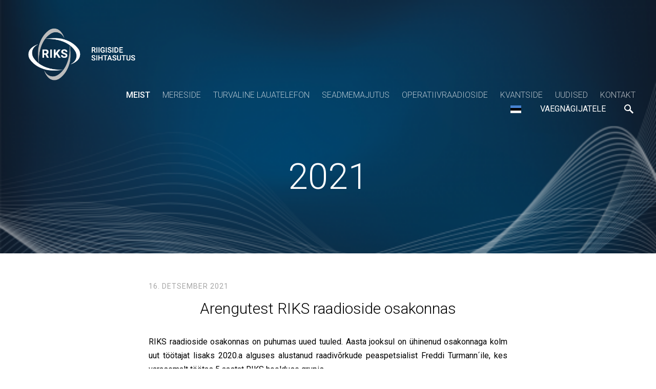

--- FILE ---
content_type: text/html; charset=utf-8
request_url: https://www.riks.ee/meist/uudised-ja-teated/2021-1/arengutest-riks-raadioside-osakonnas
body_size: 17482
content:
<!DOCTYPE html>













<html class="publicmode language-flags-enabled language-names-enabled language-menu-mode-popover" lang="et">
  <head prefix="og: http://ogp.me/ns#">
    
<!--[if IE]><meta http-equiv="X-UA-Compatible" content="IE=edge"><![endif]-->


<meta http-equiv="Content-Type" content="text/html; charset=utf-8">
<meta name="viewport" content="width=device-width, initial-scale=1, minimum-scale=1">
<meta name="format-detection" content="telephone=no">



  <link rel="icon" href="/favicon.ico" type="image/x-icon">
  <link rel="shortcut icon" href="/favicon.ico" type="image/ico">
  <link rel="shortcut icon" href="/favicon.ico" type="image/x-icon">




<link href="/stylesheets/main.min.css?v9" media="screen" rel="stylesheet" type="text/css" />


<link href="https://fonts.googleapis.com/css?family=Anonymous+Pro:400,400i,700,700i|Arvo:400,400i,700,700i|Cousine:400,400i,700,700i|Crimson+Text:400,400i,700,700i|Fira+Sans:400,400i,700,700i|Lato:400,400i,700,700i|Lora:400,400i,700,700i|Montserrat:400,400i,700,700i|Noto+Serif:400,400i,700,700i|Open+Sans:400,400i,700,700i|PT+Sans:400,400i,700,700i|PT+Serif:400,400i,700,700i|Playfair+Display:400,400i,700,700i|Raleway:400,400i,700,700i|Roboto+Mono:400,400i,700,700i|Roboto+Slab:400,700|Roboto:300,300i,400,400i,500,500i,700,700i|Source+Sans+Pro:400,400i,700,700i|Ubuntu+Mono:400,400i,700,700i|Ubuntu:400,400i,700,700i&amp;subset=cyrillic,cyrillic-ext,greek,greek-ext,hebrew,latin-ext,vietnamese" rel="stylesheet">

<style type="text/css" data-voog-style> :root { --main-font-family: "Roboto", sans-serif; --third-color: white;} :root { --header-background-color: transparent; --header-body-font-size: 22px; --header-body-font-style: normal; --header-body-text-decoration: none; --header-body-text-transform: none; --menu-main-font-weight: 300; --menu-main-hover-font-weight: 300; --menu-main-active-font-weight: 500; --menu-main-font-style: normal; --menu-main-hover-font-style: normal; --menu-main-active-font-style: normal; --menu-main-text-decoration: none; --menu-main-hover-text-decoration: none; --menu-main-active-text-decoration: none; --menu-main-text-transform: uppercase; --menu-main-hover-text-transform: uppercase; --menu-main-active-text-transform: uppercase;} :root { --headings-title-text-alignment: left; --headings-title-font-size: 30px; --headings-title-line-height: 1.4; --headings-title-font-weight: 300; --headings-title-font-style: normal; --headings-title-text-decoration: none; --headings-title-text-transform: none; --headings-heading-text-alignment: left; --headings-heading-font-size: 24px; --headings-heading-line-height: 1.4; --headings-heading-font-weight: 400; --headings-heading-font-style: normal; --headings-heading-text-decoration: none; --headings-heading-text-transform: none; --headings-subheading-text-alignment: left; --headings-subheading-font-size: 20px; --headings-subheading-line-height: 1.4; --headings-subheading-font-weight: 300; --headings-subheading-font-style: normal; --headings-subheading-text-decoration: none; --headings-subheading-text-transform: none;} :root { --content-body-alignment: left; --content-body-font-size: 16px; --content-body-line-height: 1.7; --content-link-hover-color: #003893; --content-link-font-weight: 400; --content-link-hover-font-weight: 400; --content-link-font-style: normal; --content-link-hover-font-style: normal; --content-link-hover-text-decoration: underline; --content-link-text-transform: none; --content-link-hover-text-transform: none;} :root { --button-font-weight: 700; --button-font-style: normal; --button-text-decoration: none; --button-text-transform: uppercase;} :root { --table-border-style: solid;} :root { --form-label-font-size: 14px; --form-field-font-size: 16px; --form-field-font-weight: 300; --form-field-font-style: normal; --form-field-text-decoration: none; --form-field-text-transform: none;} :root { --footer-body-font-size: 16px; --footer-body-font-weight: 300; --footer-body-font-style: normal; --footer-body-text-decoration: none; --footer-body-text-transform: none;} body { font-family: var(--main-font-family);}.dark-background { color: var(--third-color);}.dark-background .content-area h1,.dark-background .content-area h2,.dark-background .content-area h3,.dark-background .content-area h4,.dark-background .content-area h5,.dark-background .content-area h6,.dark-background .content-area p,.dark-background .content-area ul,.dark-background .content-area ol,.dark-background .content-area dl,.dark-background .content-area pre,.dark-background .content-area table { color: var(--third-color);}.footer-menu .dark-background { color: var(--third-color);}.site-footer .dark-background a,.site-footer .dark-background b { color: var(--third-color);}.dark-background .header-title a,.dark-background .header-title a:hover { color: var(--third-color);}.dark-background .menu li a:not(.untranslated) { color: var(--third-color);}.dark-background .menu li.selected a { color: var(--third-color);}.dark-background .lang-title { color: var(--third-color);}.dark-background .lang-menu.menu-language-list .lang-title a { color: var(--third-color);}.dark-background .lang-menu.menu-language-list .lang-title a.is-active, .dark-background .lang-menu.menu-language-list .lang-title a:hover { color: var(--third-color);}.dark-background .lang-menu.menu-language-list .lang-title a.selected { color: var(--third-color);}.dark-background .voog-reference svg path { fill: var(--third-color);}.dark-background .site-options .search-btn svg path { fill: var(--third-color);}@media screen and (max-width: 640px) { .search-open .dark-background .site-options .search-btn svg path { fill: var(--primary-color); }}.light-background { color: var(--secondary-color);}.light-background h1, .light-background h2, .light-background h3, .light-background h4 { color: var(--secondary-color);}.site-header .light-background a { color: var(--secondary-color);}.site-header .light-background .header-title a,.site-header .light-background .header-title a:hover { color: var(--secondary-color);}.site-header .light-background .menu li a { color: var(--secondary-color);}.site-header .light-background .menu li a:hover { color: var(--secondary-color);}.site-header .light-background .menu li.selected a { color: var(--secondary-color);}.site-footer .light-background { color: var(--primary-color);}.light-background .lang-title { color: var(--secondary-color);}.light-background .menu-language-list .lang-title a:hover { color: var(--secondary-color);}.light-background .menu-language-list .lang-title a.selected { color: var(--secondary-color);}.light-background .site-options .search-btn svg path { fill: var(--secondary-color);}.blog-news-page .article-title a { color: var(--secondary-color);}.blog-news-page .article-author, .blog-news-page .article-date { color: var(--secondary-color);}.dark-background .blog-news-page .article-author,.dark-background .blog-news-page .article-date { color: rgba(255, 255, 255, 0.35);}.blog-news-page .article-excerpt { color: var(--primary-color);}@media screen and (max-width: 640px) { .blog-news-page .article-header { margin: 0; }}.blog-news-page .articles-listing .blog-article .article-date { color: var(--secondary-color);}.blog-news-page .dark-background .article-author,.blog-news-page .dark-background .article-date,.blog-news-page .dark-background .articles-listing .article-date { color: rgba(255, 255, 255, 0.35);}.blog-article-page .article-excerpt,.blog-article-page .article-body { color: var(--primary-color);}.blog-article-page .comments-title { color: var(--secondary-color);}.blog-article-page .dark-background .comments-title { color: var(--third-color);}.blog-article-page .main-content .article-author,.blog-article-page .main-content .article-date { color: var(--secondary-color);}.blog-article-page .dark-background .article-author,.blog-article-page .dark-background .article-date { color: var(--third-color);}.blog-article-page .light-background .article-author,.blog-article-page .light-background .article-date { color: var(--secondary-color);}@media screen and (max-width: 640px) { .comments-open .article-comments .comments-body { background-color: var(--third-color); }}.article-comments .comments-body .comments-title { color: var(--secondary-color);}.article-comments .comments-body .comments-title .comments-count { color: var(--secondary-color);}.article-comments .comment { color: var(--primary-color);}.article-comments .comment .comment-author,.article-comments .comment .comment-date { color: var(--secondary-color);}.article-comments .comments-close.dark-background .btn-close { background-color: #0083ba;}.article-comments .comments-close.dark-background .btn-close .ico-close { fill: var(--secondary-color);}.article-comments .comments-close .btn-close { background-color: #0083ba;}@media screen and (max-width: 850px) { .article-comments .comments-close .btn-close { background-color: var(--third-color); }}.article-comments .comments-close .btn-close .ico-close { fill: var(--third-color);}@media screen and (max-width: 850px) { .article-comments .comments-close .btn-close .ico-close { fill: var(--primary-color); } .article-comments .comments-close .btn-close .ico-close:hover { fill: var(--primary-color); }}.menu-main a { font-style: var(--menu-main-font-style); font-weight: var(--menu-main-font-weight); -webkit-text-decoration: var(--menu-main-text-decoration); text-decoration: var(--menu-main-text-decoration); text-transform: var(--menu-main-text-transform);}.menu-main a:hover { font-style: var(--menu-main-hover-font-style); font-weight: var(--menu-main-hover-font-weight); -webkit-text-decoration: var(--menu-main-hover-text-decoration); text-decoration: var(--menu-main-hover-text-decoration); text-transform: var(--menu-main-hover-text-transform);}.menu-main .selected a,.menu-main .current a { font-style: var(--menu-main-active-font-style); font-weight: var(--menu-main-active-font-weight); -webkit-text-decoration: var(--menu-main-active-text-decoration); text-decoration: var(--menu-main-active-text-decoration); text-transform: var(--menu-main-active-text-transform);}@media screen and (max-width: 1024px) { .mobile-menu-toggler span, .mobile-menu-toggler span:before, .mobile-menu-toggler span:after { background-color: var(--secondary-color); } .dark-background .mobile-menu-toggler span, .dark-background .mobile-menu-toggler span:before, .dark-background .mobile-menu-toggler span:after { background-color: var(--third-color); } .language-flags-disabled .mobile-menu-toggler span .lang-menu-btn .lang-title, .language-flags-disabled .mobile-menu-toggler span:before .lang-menu-btn .lang-title, .language-flags-disabled .mobile-menu-toggler span:after .lang-menu-btn .lang-title { color: var(--third-color); } #mobile-menu .search-open-btn svg, #footer-menu .search-open-btn svg { fill: var(--secondary-color); } #mobile-menu .navigation-menu > ul > li > a, #footer-menu .navigation-menu > ul > li > a { font-style: var(--menu-main-font-style); font-weight: var(--menu-main-font-weight); -webkit-text-decoration: var(--menu-main-text-decoration); text-decoration: var(--menu-main-text-decoration); text-transform: var(--menu-main-text-transform); } #mobile-menu .navigation-menu > ul > li > a:hover, #footer-menu .navigation-menu > ul > li > a:hover { font-style: var(--menu-main-hover-font-style); font-weight: var(--menu-main-hover-font-weight); -webkit-text-decoration: var(--menu-main-hover-text-decoration); text-decoration: var(--menu-main-hover-text-decoration); text-transform: var(--menu-main-hover-text-transform); } #mobile-menu .navigation-menu > ul > li > a.selected, #mobile-menu .navigation-menu > ul > li > a.current, #footer-menu .navigation-menu > ul > li > a.selected, #footer-menu .navigation-menu > ul > li > a.current { font-style: var(--menu-main-active-font-style); font-weight: var(--menu-main-active-font-weight); -webkit-text-decoration: var(--menu-main-active-text-decoration); text-decoration: var(--menu-main-active-text-decoration); text-transform: var(--menu-main-active-text-transform); } #mobile-menu .navigation-menu .sub-menu a, #footer-menu .navigation-menu .sub-menu a { font-style: var(--menu-sub-font-style); font-weight: var(--menu-sub-font-weight); -webkit-text-decoration: var(--menu-sub-text-decoration); text-decoration: var(--menu-sub-text-decoration); text-transform: var(--menu-sub-text-transform); } #mobile-menu .navigation-menu .sub-menu a:hover, #footer-menu .navigation-menu .sub-menu a:hover { font-style: var(--menu-sub-hover-font-style); font-weight: var(--menu-sub-hover-font-weight); -webkit-text-decoration: var(--menu-sub-hover-text-decoration); text-decoration: var(--menu-sub-hover-text-decoration); text-transform: var(--menu-sub-hover-text-transform); } #mobile-menu .navigation-menu .sub-menu a.selected, #mobile-menu .navigation-menu .sub-menu a.current, #footer-menu .navigation-menu .sub-menu a.selected, #footer-menu .navigation-menu .sub-menu a.current { font-style: var(--menu-sub-active-font-style); font-weight: var(--menu-sub-active-font-weight); -webkit-text-decoration: var(--menu-sub-active-text-decoration); text-decoration: var(--menu-sub-active-text-decoration); text-transform: var(--menu-sub-active-text-transform); }}.lang-flag:before { background-color: var(--secondary-color);}.lang-menu.menu-language-list .lang-title a.is-active { color: var(--secondary-color);}.lang-menu li a { color: var(--primary-color);}.dark-background .lang-menu a.lang-flag, .light-background .lang-menu a.lang-flag { color: var(--secondary-color);}.dark-background .lang-menu a.lang-flag:hover, .light-background .lang-menu a.lang-flag:hover { color: var(--secondary-color);}.lang-menu-btn .lang-title-inner:after { border-color: var(--secondary-color) transparent transparent transparent;}.dark-background .lang-menu-btn .lang-title-inner:after { border-color: var(--third-color) transparent transparent transparent;}.site-sidebar .sidebar-title a { color: var(--secondary-color);}.dark-background .site-sidebar .sidebar-title a { color: var(--third-color);}.site-sidebar .submenu a { font-weight: var(--menu-sub-font-weight); font-style: var(--menu-sub-font-style); -webkit-text-decoration: var(--menu-sub-text-decoration); text-decoration: var(--menu-sub-text-decoration); text-transform: var(--menu-sub-text-transform); color: var(--secondary-color);}.site-sidebar .submenu a:hover { font-weight: var(--menu-sub-hover-font-weight); font-style: var(--menu-sub-hover-font-style); -webkit-text-decoration: var(--menu-sub-hover-text-decoration); text-decoration: var(--menu-sub-hover-text-decoration); text-transform: var(--menu-sub-hover-text-transform);}.dark-background .site-sidebar .submenu a { color: var(--third-color);}.site-sidebar .submenu .selected,.site-sidebar .submenu .selected a,.site-sidebar .submenu .current,.site-sidebar .submenu .current a { font-weight: var(--menu-sub-active-font-weight); font-style: var(--menu-sub-active-font-style); -webkit-text-decoration: var(--menu-sub-active-text-decoration); text-decoration: var(--menu-sub-active-text-decoration); text-transform: var(--menu-sub-active-text-transform);}.site-sidebar .submenu .selected { color: var(--secondary-color);}.dark-background .site-sidebar .submenu .selected { color: var(--third-color);}.site-sidebar .submenu .submenu-lvl2 a { color: var(--secondary-color);}.dark-background .site-sidebar .submenu .submenu-lvl2 a { color: var(--third-color);}.dark-background .site-sidebar .submenu .submenu-lvl2 .selected { color: var(--third-color);}.site-footer .dark-background .content-area a { color: var(--third-color);}.site-footer .voog-reference { color: var(--secondary-color);}.site-footer .blog-article-nav .article-nav-direction { color: var(--secondary-color);}.site-footer .blog-article-nav .article-nav-title { color: var(--secondary-color);}.site-footer .blog-article-nav.dark-background .article-nav-title { color: var(--third-color);}.site-footer .blog-article-nav.dark-background .article-nav-direction { color: var(--third-color);}.header-top { background-color: var(--header-background-color);}.header-top.dark-background { color: var(--third-color);}.header-top.dark-background a,.header-top.dark-background .header-title.content-area,.header-top.dark-background .lang-menu.menu-language-list .lang-title a { color: var(--third-color);}.header-top.dark-background .header-title a,.header-top.dark-background .header-title a:hover { color: var(--third-color);}.header-top.dark-background .menu li a { color: var(--third-color);}.header-top.dark-background .menu li a:hover { color: var(--third-color);}.header-top.dark-background .menu li.selected a { color: var(--third-color);}.header-top.dark-background .mobile-menu-toggler span, .header-top.dark-background .mobile-menu-toggler span:before, .header-top.dark-background .mobile-menu-toggler span:after { background-color: var(--third-color);}.header-top.light-background { color: var(--secondary-color);}.header-top.light-background a,.header-top.light-background .header-title.content-area,.header-top.light-background .lang-menu.menu-language-list .lang-title a { color: var(--secondary-color);}.header-top.light-background .header-title a,.header-top.light-background .header-title a:hover { color: var(--secondary-color);}.header-top.light-background .menu li a { color: var(--secondary-color);}.header-top.light-background .menu li a:hover { color: var(--secondary-color);}.header-top.light-background .menu li.selected a { color: var(--secondary-color);}.header-top.light-background .mobile-menu-toggler span, .header-top.light-background .mobile-menu-toggler span:before, .header-top.light-background .mobile-menu-toggler span:after { background-color: var(--secondary-color);}.footer-menu { font-size: 16px; font-style: var(--footer-body-font-style); font-weight: 300; color: var(--primary-color); -webkit-text-decoration: var(--footer-body-text-decoration); text-decoration: var(--footer-body-text-decoration); text-transform: var(--footer-body-text-transform);}.content-area { font-size: var(--content-body-font-size); line-height: var(--content-body-line-height); color: var(--primary-color);}.dark-background .content-area { color: var(--third-color);}.site-footer .dark-background .content-area { color: var(--third-color);}.site-footer .content-area { font-size: var(--footer-body-font-size); font-style: var(--footer-body-font-style); font-weight: var(--footer-body-font-weight); color: var(--primary-color); -webkit-text-decoration: var(--footer-body-text-decoration); text-decoration: var(--footer-body-text-decoration); text-transform: var(--footer-body-text-transform);}.content-area.header-title, .content-area.header-title a, .content-area.header-title a:hover { font-size: var(--header-body-font-size); font-style: var(--header-body-font-style); font-weight: var(--header-body-font-weight); -webkit-text-decoration: var(--header-body-text-decoration); text-decoration: var(--header-body-text-decoration); text-transform: var(--header-body-text-transform);}.header-bottom .content-area, .page-body .content-area { text-align: var(--content-body-alignment);}.dark-background .content-area h1,.dark-background .content-area h3,.dark-background .content-area h4,.dark-background .content-area h5,.dark-background .content-area h6,.dark-background .content-area p,.dark-background .content-area ul,.dark-background .content-area ol,.dark-background .content-area pre,.dark-background .content-area code,.dark-background .content-area table { color: var(--third-color);}.dark-background .content-area h2 { color: var(--content-h2-color);}.light-background .content-area h2 { color: var(--content-h2-color);}.content-area h1,.content-area h2,.content-area h3,.content-area h4,.content-area h5,.content-area h6 { color: var(--secondary-color);}.content-area h1 a,.content-area h2 a,.content-area h3 a,.content-area h4 a,.content-area h5 a,.content-area h6 a { color: var(--secondary-color);}.content-area p, .content-area ul, .content-area ol, .content-area dl { font-size: var(--content-body-font-size);}.site-footer .content-area p,.site-footer .content-area ul,.site-footer .content-area ol,.site-footer .content-area dl { color: var(--primary-color);}.site-footer .dark-background .content-area p, .site-footer .dark-background .content-area ul, .site-footer .dark-background .content-area ol, .site-footer .dark-background .content-area dl { color: var(--third-color);}.content-area h1,.content-area h1 a,.content-area h1 a:hover { text-align: var(--headings-title-text-alignment); line-height: var(--headings-title-line-height); font-size: var(--headings-title-font-size); font-weight: var(--headings-title-font-weight); font-style: var(--headings-title-font-style); -webkit-text-decoration: var(--headings-title-text-decoration); text-decoration: var(--headings-title-text-decoration); text-transform: var(--headings-title-text-transform);}.content-area h2 { font-size: var(--headings-heading-font-size); line-height: var(--headings-heading-line-height); text-transform: var(--headings-heading-text-transform); color: var(--content-h2-color);}.content-area h2,.content-area h2 a,.content-area h2 a:hover { text-align: var(--headings-heading-text-alignment); font-weight: var(--headings-heading-font-weight); font-style: var(--headings-heading-font-style); -webkit-text-decoration: var(--headings-heading-text-decoration); text-decoration: var(--headings-heading-text-decoration);}.content-area h3,.content-area h3 a,.content-area h3 a:hover,.content-area h5,.content-area h5 a,.content-area h5 a:hover,.content-area h6,.content-area h6 a,.content-area h6 a:hover { text-align: var(--headings-subheading-text-alignment); line-height: var(--headings-subheading-line-height); font-size: var(--headings-subheading-font-size); font-weight: var(--headings-subheading-font-weight); font-style: var(--headings-subheading-font-style); -webkit-text-decoration: var(--headings-subheading-text-decoration); text-decoration: var(--headings-subheading-text-decoration); text-transform: var(--headings-subheading-text-transform);}.content-area a { font-style: var(--content-link-font-style); font-weight: var(--content-link-font-weight); color: var(--content-link-color); -webkit-text-decoration: var(--content-link-text-decoration); text-decoration: var(--content-link-text-decoration); text-transform: var(--content-link-text-transform);}.content-area a:hover { font-style: var(--content-link-hover-font-style); font-weight: var(--content-link-hover-font-weight); -webkit-text-decoration: var(--content-link-hover-text-decoration); text-decoration: var(--content-link-hover-text-decoration); text-transform: var(--content-link-hover-text-transform); color: var(content-link-hover-color);}.dark-background .content-area a { color: var(--third-color);}.content-area a.custom-btn, .content-area div.custom-btn { padding: calc(var(--button-padding) - 22px) calc(var(--button-padding) - 10px); font-size: var(--button-font-size); border-color: var(--button-background-color); font-size: var(--button-font-size); font-weight: var(--button-font-weight); font-style: var(--button-font-style); -webkit-text-decoration: var(--button-text-decoration); text-decoration: var(--button-text-decoration); text-transform: var(--button-text-transform);}.content-area a.custom-btn:hover, .content-area div.custom-btn:hover { opacity: .7;}.dark-background .content-area a.custom-btn, .dark-background .content-area div.custom-btn { border-color: var(--button-background-color); background-color: var(--button-background-color); color: var(--third-color);}.light-background .content-area a.custom-btn, .light-background .content-area div.custom-btn { border-color: var(--button-background-color); background-color: var(--button-background-color); color: var(--third-color);}.content-area table th, .content-area table td { padding: calc(var(--table-padding) - 4px) var(--table-padding); font-size: var(--table-font-size); border-style: var(--table-border-style);}.dark-background .content-area table th, .dark-background .content-area table td { border-style: var(--table-border-style);}.light-background .content-area table th, .light-background .content-area table td { border-style: var(--table-border-style);}.content-area table th { color: var(--third-color); background-color: var(--secondary-color);}.contacts .content-area table tr td { color: var(--primary-color);}.content-area .form_field .form_field_label,.content-area .form_field .edy-fe-label { font-size: var(--form-label-font-size);}.content-area .form_field_textfield,.content-area .form_field_textarea,.content-area label:not(.form_field_label) { font-style: var(--form-field-font-style); font-weight: var(--form-field-font-weight); font-size: var(--form-field-font-size); -webkit-text-decoration: var(--form-field-text-decoration); text-decoration: var(--form-field-text-decoration); text-transform: var(--form-field-text-transform);}.dark-background .content-area .form_field_textfield,.dark-background .content-area .form_field_textarea,.dark-background .content-area .form_field_select { color: var(--third-color); border-color: var(--third-color);}.dark-background .content-area .form_field_textfield::-webkit-input-placeholder,.dark-background .content-area .form_field_textarea::-webkit-input-placeholder,.dark-background .content-area .form_field_select::-webkit-input-placeholder { color: var(--third-color);}.dark-background .content-area .form_field_textfield:-ms-input-placeholder,.dark-background .content-area .form_field_textarea:-ms-input-placeholder,.dark-background .content-area .form_field_select:-ms-input-placeholder { color: var(--third-color);}.dark-background .content-area .form_field_textfield::-ms-input-placeholder,.dark-background .content-area .form_field_textarea::-ms-input-placeholder,.dark-background .content-area .form_field_select::-ms-input-placeholder { color: var(--third-color);}.dark-background .content-area .form_field_textfield::placeholder,.dark-background .content-area .form_field_textarea::placeholder,.dark-background .content-area .form_field_select::placeholder { color: var(--third-color);}.light-background .content-area .form_field_textfield,.light-background .content-area .form_field_textarea,.light-background .content-area .form_field_select { color: var(--primary-color);}.light-background .content-area .form_field_textfield::-webkit-input-placeholder,.light-background .content-area .form_field_textarea::-webkit-input-placeholder,.light-background .content-area .form_field_select::-webkit-input-placeholder { color: var(--primary-color);}.light-background .content-area .form_field_textfield:-ms-input-placeholder,.light-background .content-area .form_field_textarea:-ms-input-placeholder,.light-background .content-area .form_field_select:-ms-input-placeholder { color: var(--primary-color);}.light-background .content-area .form_field_textfield::-ms-input-placeholder,.light-background .content-area .form_field_textarea::-ms-input-placeholder,.light-background .content-area .form_field_select::-ms-input-placeholder { color: var(--primary-color);}.light-background .content-area .form_field_textfield::placeholder,.light-background .content-area .form_field_textarea::placeholder,.light-background .content-area .form_field_select::placeholder { color: var(--primary-color);}.content-area .form_submit input { padding: calc(var(--button-padding) - 22px) calc(var(--button-padding) - 10px); font-size: var(--button-font-size); border-color: var(--button-background-color); font-size: var(--button-font-size); font-weight: var(--button-font-weight); font-style: var(--button-font-style); -webkit-text-decoration: var(--button-text-decoration); text-decoration: var(--button-text-decoration); text-transform: var(--button-text-transform);}.content-area .form_submit input:hover { opacity: .7;}.dark-background .content-area .form_submit input { border-color: var(--button-background-color); background-color: var(--button-background-color); color: var(--third-color);}.light-background .content-area .form_submit input { border-color: var(--button-background-color); background-color: var(--button-background-color); color: var(--third-color);}</style>




<script>function accessibilityStorage(e){try{var t=window[e],r="__storage_test__";return t.setItem(r,r),t.removeItem(r),!0}catch(e){return e instanceof DOMException&&(22===e.code||1014===e.code||"QuotaExceededError"===e.name||"NS_ERROR_DOM_QUOTA_REACHED"===e.name)&&0!==t.length}}</script>
<script>
if (accessibilityStorage('localStorage')) {
  var keys = ['colors', 'line-height-large', 'line-height-huge', 'size-large', 'size-huge'];
  for (i = 0; i < keys.length; ++i) {
    if (JSON.parse(localStorage.getItem('accessibility-' + keys[i])) === true) {
      document.querySelector('html').classList.add('accessibility-' + keys[i]);
    } else {
      document.querySelector('html').classList.remove('accessibility-' + keys[i]);
    }
  };
};
</script>


<script src="/javascripts/modernizr-custom.min.js"></script>


<title>RIKS - Riigiside Sihtasutus – Arengutest RIKS raadioside osakonnas</title>





<meta property="og:type" content="article">
<meta property="og:url" content="https://www.riks.ee/meist/uudised-ja-teated/2021-1/arengutest-riks-raadioside-osakonnas">
<meta property="og:title" content="RIKS - Riigiside Sihtasutus – Arengutest RIKS raadioside osakonnas">
<meta property="og:site_name" content="RIKS - Riigiside Sihtasutus">



  



  
  <meta property="og:image" content="https://www.riks.ee/photos/IMG_4852_large.JPG">
  <meta property="og:image:type" content="image/jpeg">
  <meta property="og:image:width" content="1280">
  <meta property="og:image:height" content="815">









  
    <link rel="prev" href="/meist/uudised-ja-teated/2021-1/tutvume-riks-juhtimiskeskusega">
  

  
    <link rel="next" href="/meist/uudised-ja-teated/2021-1/riks-infokiri-2021">
  




<script type="application/ld+json">{"@context":"http://schema.org","@type":"BreadcrumbList","itemListElement":[{"@type":"ListItem","position":1,"item":{"@id":"https://www.riks.ee/et","name":"Meist"}},{"@type":"ListItem","position":2,"item":{"@id":"https://www.riks.ee/meist","name":"Meist"}},{"@type":"ListItem","position":3,"item":{"@id":"https://www.riks.ee/meist/uudised-ja-teated","name":"Uudised ja teated"}},{"@type":"ListItem","position":4,"item":{"@id":"https://www.riks.ee/meist/uudised-ja-teated/2021-1","name":"2021"}},{"@type":"ListItem","position":5,"item":{"@id":"https://www.riks.ee/meist/uudised-ja-teated/2021-1/arengutest-riks-raadioside-osakonnas","name":"Arengutest RIKS raadioside osakonnas"}}]}</script>
<link href="/meist/uudised-ja-teated/2021-1.rss" rel="alternate" title="RSS voog" type="application/rss+xml" />

<style>
.content-area .form_notice { color: rgb(9,56,87); }
</style>

    <style>
  
  
  
    
      
        
          .site-header .background-image {
            background-image: url("//media.voog.com/0000/0045/7597/photos/blue-1634110_960_720.png");
          }
        
      
        
      
    

  

  
  
  .site-header .background-color {
    background-color: rgba(0, 0, 0, 0.1);
  }
  
  
  
  
    

    .site-header.photo-article .background-image {
      background-image: none;
    }
  

  
  
  .site-header.photo-article .background-color {
    background-color: rgba(0, 0, 0, 0.4);
  }
  

  
  
  

  
  
  
    

    .front-page-content-bottom .background-image {
      background-image: url("/images/front-header-bg.jpg");
    }

    @media screen and (max-width: 2048px) {
      .front-page-content-bottom .background-image {
        background-image: url("/images/front-header-bg_huge.jpg");
      }
    }

    @media screen and (max-width: 1280px) {
      .front-page-content-bottom .background-image {
        background-image: url("/images/front-header-bg_large.jpg");
      }
    }
  

  
  
  .front-page-content-bottom .background-color {
    background-color: rgba(0, 0, 0, 0.1);
  }
  

  
  
  

  
  
  

  
  
  
  .site-footer .background-color {
    background-color: rgb(0,50,156);
  }
  
</style>

    
  
<style type="text/css" data-voog-style-variables>:root {--content-h2-color: rgb(0,56,150);
--content-link-color: rgb(0,56,150);
--button-background-color: rgba(0,56,150,0.39);
--primary-color: rgb(0,0,0);
--content-link-text-decoration: underline;
--table-padding: 6px;
--table-font-size: 13px;
--button-font-size: 13px;
--button-padding: 29px;
--secondary-color: rgb(0,0,0);
--header-body-font-weight: 500;
}
</style><script>(function(d){if(function(){var r,s=d.createElement("style");s.innerHTML="root: { --tmp: red; }";d.head.appendChild(s);r=!!(window.CSS&&CSS.supports&&CSS.supports("color","var(--tmp)"));s.parentNode.removeChild(s);return!r}()){var ds1="[data-voog-style]",ds2="[data-voog-style-variables]",rv=/(--[A-Za-z\d_-]+?)\s*:\s*(.+?)\s*;/gi,rx=/[^\s;]+\s*:\s*[^{;}\n]*?var\(\s*.+?\s*\)\s*[^;}\n]*?;/gi,sv=d.querySelectorAll(ds1+","+ds2),s=d.querySelectorAll(ds1),i=0,src="",vars={},m;for(;i<sv.length;src+=sv[i++].innerHTML);while((m=rv.exec(src))!==null&&(vars[m[1]]=m[2]));for(i=s.length;i--;){s[i].innerHTML=s[i].innerHTML.replace(rx,function(r){var sr=r,rep=false;sr=sr.replace(/var\(\s*(.+?)\s*\)/gi,function(st,k){if(vars[k]!==undefined){rep=true;return vars[k]}else{return st}});return rep?sr+r:r})}}})(document);
</script><script src="https://www.google.com/recaptcha/api.js"></script>
<script>function vgReCaptchaDispatch(form_id) {var el = document.getElementById(form_id);if (el === null) return false;if (typeof window.CustomEvent === 'function') {var e = new CustomEvent('submit', {cancelable: true});el.dispatchEvent(e);if (e.defaultPrevented !== true) {el.submit();}} else {el.submit();}}</script>
</head>

  <body class="blog-article-page">
    <div class="site-container">

      <div class="accessibility-block-wrap content-area">
  <div class="accessibility-block">
    <div class="accessibility-font-size">
      <h2>Teksti suurus</h2>
      <ul class="accessibility-input">
        <li>
          <label for="accessibility-size-huge">
            <input type="radio" class="form_field_radio" name="accessibility-font-size" id="accessibility-size-huge">
            <span class="form_control_indicator"></span>
            Ülisuur
          </label>
        </li>
        <li>
          <label for="accessibility-size-large">
            <input type="radio" class="form_field_radio" name="accessibility-font-size" id="accessibility-size-large">
            <span class="form_control_indicator"></span>
            Suur
          </label>
        </li>
        <li>
          <label for="accessibility-size-default">
            <input type="radio" class="form_field_radio" checked="checked" name="accessibility-font-size" id="accessibility-size-default">
            <span class="form_control_indicator"></span>
            Vaikimisi
          </label>
        </li>
      </ul>
    </div>
    <div class="accessibility-line-height">
      <h2>Reavahe</h2>
      <ul class="accessibility-input">
        <li>
          <label for="accessibility-line-height-huge">
            <input type="radio" class="form_field_radio" name="accessibility-line-height" id="accessibility-line-height-huge">
            <span class="form_control_indicator"></span>
            Ülisuur
          </label>
        </li>
        <li>
          <label for="accessibility-line-height-large">
            <input type="radio" class="form_field_radio" name="accessibility-line-height" id="accessibility-line-height-large">
            <span class="form_control_indicator"></span>
            Suur
          </label>
        </li>
        <li>
          <label for="accessibility-line-height-default">
            <input type="radio" class="form_field_radio" checked="checked" name="accessibility-line-height" id="accessibility-line-height-default">
            <span class="form_control_indicator"></span>
            Vaikimisi
          </label>
        </li>
      </ul>
    </div>
    <div class="accessibility-colors">
      <h2>Kontrastsus</h2>
      <span>
        <label for="accessibility-colors">
          <input type="checkbox" class="form_field_checkbox accessibility-colors-input"  id="accessibility-colors">
          <span class="form_control_indicator"></span>
          Kõrge kontrastsusega
        </label>
      </span>
    </div>
  </div>
  <div class="accessibility-button-wrap">
    <a title="Taasta algseaded" href="#" class="accessibility-restore custom-btn">Taasta algseaded</a>
    <a title="Vali" href="#" class="accessibility-save custom-btn">Vali</a>
    <div class="accessibility-close-button">
      <svg class="ico-close" xmlns="http://www.w3.org/2000/svg" fill="white" width="16" height="16" viewBox="0 0 16 16">
        <path d="M15.778,1.636 L9.414,8.000 L15.778,14.364 L14.364,15.778 L8.000,9.414 L1.636,15.778 L0.222,14.364 L6.586,8.000 L0.222,1.636 L1.636,0.222 L8.000,6.586 L14.364,0.222 L15.778,1.636 Z" class="cls-1"/>
      </svg>
    </div>
  </div>
</div>
<header class="site-header content-full js-site-header js-bg-picker-area">
  <div class="js-background-type dark-background" data-blog-bg-type="dark-background" data-article-bg-type="dark-background">
    <div class="background-image js-background-image"></div>
    <div class="background-color js-background-color"></div>

    
      <div class="header-top ">
        <div class="wrap js-header-top-wrap">

          <div class="header-left js-header-left">
            <div class="header-title content-area"><a href="/et"><div></div><div class="edy-texteditor-container image-container edy-positionable-container-left" contenteditable="false" unselectable="on" style="width: 240.125px; max-width: 100%; text-align: left; display: block; float: left; overflow: hidden; position: relative;" data-image-id="23170218">
  <div class="edy-padding-resizer-wrapper" style="padding-bottom: 55.08%; position: relative; overflow: hidden;">
      <picture style="position: absolute; display: block; max-width: none; width: 100%; height: auto; left: 0%; top: -0.01%;">
        <!--[if IE 9]><video style="display: none;"><![endif]-->
        <source sizes="241px" srcset="//media.voog.com/0000/0045/7597/photos/RIKS_WHITE_%404x.png 432w, //media.voog.com/0000/0045/7597/photos/RIKS_WHITE_%404x_medium.webp 150w">
        <!--[if IE 9]></video><![endif]-->
        <img src="//media.voog.com/0000/0045/7597/photos/RIKS_WHITE_%404x.png" style="position: absolute; max-width: none; width: 100%; height: auto;">
      </picture>
    </div>
</div></a></div>
          </div>

          <div class="header-right js-header-right">
            <nav class="menu-main visibility-lrg js-menu-main-desktop">
  <ul class="menu">
    

    
      
        <li class="js-prevent-link-click selected">
  <a href="/meist">Meist</a>
</li>

      
    
      
        <li class="js-prevent-link-click">
  <a href="/mereside">Mereside</a>
</li>

      
    
      
        <li class="js-prevent-link-click">
  <a href="/turvalinelauatelefon">Turvaline lauatelefon</a>
</li>

      
    
      
        <li class="js-prevent-link-click">
  <a href="/seadmemajutus">Seadmemajutus</a>
</li>

      
    
      
        <li class="js-prevent-link-click">
  <a href="/operatiivraadioside">Operatiivraadioside</a>
</li>

      
    
      
        <li class="js-prevent-link-click">
  <a href="/kvantside">Kvantside</a>
</li>

      
    
      
        <li class="js-prevent-link-click">
  <a href="https://riks.ee/meist/uudised-ja-teated/2025">UUDISED</a>
</li>

      
    
      
        <li class="js-prevent-link-click">
  <a href="https://www.riks.ee/meist/kontaktid">Kontakt</a>
</li>

      
    
  </ul>
  
</nav>


            <div class="site-options">
              <div class="visibility-lrg">
                
  
    <div class="menu-btn-wrap menu-language-popover-btn js-menu-btn-wrap flags-enabled">
      <button role="button" class="lang-menu-btn js-lang-menu-btn js-popup-menu-btn js-prevent-sideclick lang-flag lang-flag-et" data-lang-code="et" >
        <span class="lang-title">
          <span class="lang-title-inner js-lang-title-inner">EST</span>
        </span>
      </button>
    </div>
  

  


                  <div class="menu-btn-wrap accessibility-menu-btn-wrap">
                    <a class="accessibility-btn">Vaegnägijatele</a>
                  </div>
                
                  <button class="search-btn search-open-btn js-search-toggle-btn js-prevent-sideclick">
                    <svg width="18px" height="18px" viewBox="0 0 18 18"  xmlns="http://www.w3.org/2000/svg">
                      <path d="M13,11 L12,11 L12,11 C13,10 13,8 13,7 C13,3 10,0 7,0 C3,0 0,3 0,7 C0,10 3,13 7,13 C8,13 10,13 11,12 L11,12 L11,13 L16,18 L18,16 L13,11 ZM7,11 C4,11 2,9 2,7 C2,4 4,2 7,2 C9,2 11,4 11,7 C11,9 9,11 7,11 Z"></path>
                    </svg>

                  </button>
                
              </div>

              
                <button class="mobile-menu-toggler js-prevent-sideclick">
                  <span></span>
                </button>
              
            </div>

            
  <div class="search js-search js-prevent-sideclick">
    <div class="search-middle">
      <div class="search-inner js-search-inner">
        <form id="search" class="search-form js-search-form" method="get" action="#">
          <label class="search-label" for="onpage_search">Otsi saidilt</label>
          <input id="onpage_search" class="search-input js-search-input" type="text" placeholder="Otsi saidilt">
        </form>

        <button class="search-btn search-close-btn js-search-reset-btn">
          <svg xmlns="http://www.w3.org/2000/svg" viewBox="0 0 10 10" width="10px" height="10px">
            <path fill="rgba(0,0,0,.71)" d="M10,1.1L6.1,5L10,8.9L8.9,10L5,6.1L1.1,10L0,8.9L3.9,5L0,1.1L1.1,0L5,3.9L8.9,0L10,1.1z"></path>
          </svg>
        </button>

        <div class="voog-search-modal js-voog-search-modal"></div>
      </div>
    </div>
  </div>



          </div>

        </div>
      </div>
    

    <div class="header-bottom">
      

      <div class="header-bottom-inner">

        
          <div class="wrap js-toggle-article-type">
            <div class="header-body content-area js-article-header-title-wrap">
              
              

              

              

              <time class="article-date js-photo-article-component is-hidden" datetime="2021-12-16">16. detsember 2021<span class="date-separator hide-separator">, </span></time>
              <div class="article-author js-photo-article-component is-hidden hide-article-author">Ingrid Stamm</div>

              
              <h1 class="blog-title js-text-article-component"><a href="/meist/uudised-ja-teated/2021-1">2021</a></h1>
            </div>
          </div>
        

      </div>
    </div>
  </div>
</header>


      <div class="page-body js-bg-picker-area">
        <div class="js-background-type light-background">
          <div class="background-image js-background-image"></div>
          <div class="background-color js-background-color"></div>

          <main class="page-content" role="main">

            <div class="main-inner-row content-full">

              <div class="main-content">
                <div class="wrap">
                  <div class="inner content-area">

                    <div class="article-meta js-text-article-component">
                      <time class="article-date" datetime="2021-12-16">16. detsember 2021</time>
                      <div class="article-author hide-article-author">Ingrid Stamm</div>
                    </div>

                    <div class="comments-title comments-btn comments-toggle-btn js-comments-toggle-btn js-prevent-sideclick hide-article-comments">
                      
                        <span class="comments-title-inner">Kommenteeri</span>
                      
                    </div>

                    

                    <header class="article-header js-article-body-title-wrap">
                      
                        <h1 class="article-title js-article-title">Arengutest RIKS raadioside osakonnas</h1>
                      
                      
  


                    </header>

                    <section class="blog-article content-area">
                      <article class="blog-article">
  
  

  
  
    <div class="article-content">
      <div class="article-excerpt content-area" data-search-indexing-allowed="true" >


<p style="text-align: justify;">RIKS raadioside osakonnas on
puhumas uued tuuled. Aasta jooksul on
ühinenud osakonnaga kolm uut töötajat lisaks 2020.a alguses alustanud raadivõrkude peaspetsialist <b>Freddi Turmann</b>´ile, kes varasemalt töötas 5 aastat RIKS hoolduse grupis. <br></p><p style="text-align: justify;">2021. aasta esimeses pooles liitusid meiega raadiovõrgu
projektijuht-planeerija<b> Antti Turmann</b> ja satelliitside projektijuht <b>Ramo Kure.</b> 11.oktoobril
alustas tööd uus raadioside osakonna juhataja <b>Siim Valgeväli</b>. Täna tutvustamegi
teile lähemalt Siimu ja tema tegemisi RIKSis.</p>

</div>
      <div class="article-body content-area" data-search-indexing-allowed="true"><div class="edy-texteditor-container image-container edy-positionable-container-left edy-image-container-with-title" unselectable="on" style="max-width: 100%; text-align: left; display: block; float: left; width: 314.25px; overflow: hidden; position: relative;" data-image-id="16258792" data-title="Raadioside osakonna juhataja Siim Valgeväli" contenteditable="false">
  <div class="edy-padding-resizer-wrapper" style="padding-bottom: 63.6735%; position: relative; overflow: hidden;">
      <picture title="Raadioside osakonna juhataja Siim Valgeväli" style="position: absolute; display: block; max-width: none; width: 100%; height: auto; left: 0px; top: -0.11%;" alt="Raadioside osakonna juhataja Siim Valgeväli">
        <!--[if IE 9]><video style="display: none;"><![endif]-->
        <source sizes="315px" srcset="//media.voog.com/0000/0045/7597/photos/IMG_4852.JPG 3185w, //media.voog.com/0000/0045/7597/photos/IMG_4852_huge.JPG 2048w, //media.voog.com/0000/0045/7597/photos/IMG_4852_large.JPG 1280w, //media.voog.com/0000/0045/7597/photos/IMG_4852_block.JPG 600w, //media.voog.com/0000/0045/7597/photos/IMG_4852_medium.JPG 150w">
        <!--[if IE 9]></video><![endif]-->
        <img src="//media.voog.com/0000/0045/7597/photos/IMG_4852_block.JPG" title="Raadioside osakonna juhataja Siim Valgeväli" alt="Raadioside osakonna juhataja Siim Valgeväli" style="position: absolute; max-width: none; width: 100%; height: auto;">
      </picture>
    </div>
</div><div style="text-align: justify;"><b><span style="color: rgb(0, 56, 150);">Siim, tutvusta end infokirja lugejale ja räägi oma taustast - kuidas leidsid tee RIKSi ning </span></b><b><span style="color: rgb(0, 56, 150);">milline sa oled juhina?</span></b> <br></div><p style="text-align: justify;">
Enne RIKSi tulemist panustasin Elisa edusse, kus pidasin 6 erinevat ametit -
kõik seotud otseselt või kaudselt raadiosidega. Alustasin monitooringus ja
viimaseks ametiks oli raadiovõrgu halduse ja arenduse osakonna juht. Ühel
hetkel tundsin, et vajan vaheldust ja samal ajal juhtus RIKS otsima omale
raadiosideosakonna juhatajat -  ja siin
ma nüüd siis olengi. Mõnus väljakutse ja loogiline jätk senisele arengule. Tuginedes
9-aastasele juhtimispraktikale ja erialastele teadmistele, toon RIKSi kindlasti
uut energiat ja mõjutan tänast dünaamikat. </p><div style="text-align: justify;">

</div><p style="text-align: justify;">Kui rääkida juhtimispraktikatest, siis mulle meeldib väga
coachiv juhtimine. Mulle on oluline meeskonnatöö ja majasisene koostöö tugiüksustega
– see on tähtis, et ajaksime RIKSina ühte asja ja kliendi huvid oleksid
esikohal. </p><div style="text-align: justify;">

</div><p style="text-align: justify;">Usaldan oma meeskonda ja pean oluliseks sina-mina vestlusi,
töötajate sisulist arengut ja kompetentsi kasvu. &nbsp;Juhindun põhimõttest, et 1+1=3, meeskonnatöö
tulemusena sünnib sünergia ja kasvab efektiivsus.<br></p><p style="text-align: justify;"><b><span style="color: rgb(0, 56, 150);">Millised on raadioside osakonna eesmärgid ja tegevused hetkel ning lähitulevikus?</span></b><br></p><div style="text-align: justify;">

</div><p style="text-align: justify;">Eesmärkide seadmisel lähtun RIKSi
arengukavast, kus olulisteks valdkonnaga seotud märksõnadeks on
operatiivraadioside (ORS) 2.0, asukohapõhine ohuteavitussüsteem ja
satelliitside teenus.</p><div style="text-align: justify;">

</div><p style="text-align: justify;">RIKS raadioside põhineb täna suuresti
ESTER võrgu opereerimisel. ESTER-i elukaar hakkab vaikselt lõpule lähenema ja tehnoloogia
jääb ajale jalgu. Kasutajate vajadused ja nõudmised on muutunud. Seetõttu pean
enda üheks väljakutseks RIKSis uue ORS 2.0 tehnilise lahenduse analüüsi ja
väljatöötamist. Räägime siin ajahorisondist 20-ndate keskpaik / lõpp.
Paralleelina ja näitena võib välja tuua Soome, kes ehitas välja iseenda
tuumikvõrgu, leviala ja katvuse tagamiseks kasutab aga mobiilside eraoperaatori
raadiovõrku.</p><div style="text-align: justify;">

</div><p style="text-align: justify;">Teine suur teema on <a href="/meist/uudised-ja-teated/2021-1/pressiteade-asukohapohise-kiire-ohuteavituse-susteemi-akos-valjaarendamine-eesti-vabariigile" target="_blank"><span style="color: rgb(0, 56, 150);">asukohapõhise kiire ohuteavituse
süsteemi (AKOS)</span></a> arendus ja juurutamine. &nbsp;AKOS
puudutab igaühte Eestis - lahendus aitab tulevikus edastada asukohapõhiselt
Eestis asuvatele mobiiltelefoni kasutajatele ohuteavitusi SMS sõnumi vahendusel
sõltumata valitud mobiilioperaatorist ning seda ka Eestis viibivatele
välisriigi kodanikele. AKOS süsteemi arendamisel ja juurutamisel teeb RIKS
koostööd Majandus- ja Kommunikatsiooniministeeriumi, Siseministeeriumi ja tema
haldusalasse kuuluvate Häirekeskuse, Päästeameti, Politsei- ja Piirivalveameti
(PPA) ja Siseministeeriumi infotehnoloogia- ja arenduskeskusega ning kõigi
kolme Eesti mobiilsideoperaatoriga. AKOS lahendus on planeeritud avada 2022.
aastal.</p><div style="text-align: justify;">

</div><p style="text-align: justify;">Eraldi uus suund RIKSi jaoks on olla satelliitside
kompetentsikeskus Eestis ja pakkuda selle teenuse kasutamise osas tuge
valitsusasutustele ja elutähtsa teenuse osutajatele. Hetkel on RIKS roll
kaardistada tänane olukord, milline on satelliitside kasutamine Eestis laiemalt
ja kuidas kasutada satelliitside edaspidi tagavarasidena ja milliseid tegevusi
peame ette võtma, et see võimalik oleks. RIKSi toimepidevuse suurendamiseks paigaldame
lähipäevil enda majja satelliitside kõne- ja andmeside komplekti. Uuel aastal
on RIKS koostööpartneritel võimalik tulla oma teenuseid ja rakendusi testima.
Siit ka üleskutse - head kliendid ja koostööpartnerid, tulge testima
satelliitsidet ja arutame koos, miks ja kuidas rakendada satelliitsidet oma
asutuses. Selleks kirjutage oma testimishuvist <span style="color: rgb(51, 128, 204);">klient(at)riks.ee</span> ja võtame teiega ühendust.</p><div style="text-align: justify;">

</div><p style="text-align: justify;">Kuna satelliitside
on maapealsest taristust sõltumatu, siis nt elektrikatkestuste ja suurte
kriiside korral on satelliitside abil võimalik olla ühenduses välismaailmaga –
nii kõne kui andmeside. Saab teha videokoosolekuid ja helistada.</p><div style="text-align: justify;">



</div><p style="text-align: justify;">Kokkuvõtteks tahan öelda, et RIKSis töötamine on auasi ja
privileeg, sest inimeste elu ja tervis sõltub otseselt või kaudselt meie
pakutavate teenuste toimepidevusest - raadioside vaates tagame RIKSis operatiivraadioside
ja mereside toimimise, päästame otseselt või kaudselt elusid. RIKSist on saanud
riigiside eestvedaja ja kompetentsikeskus. Siin töötavad oma ala tipud.<br></p><div style="text-align: justify;">





</div></div>
      <div class="article-body content-area" data-search-indexing-allowed="true"></div>
    </div>
  
  
</article>

                    </section>

                    <section class="article-comments js-comments js-prevent-sideclick hide-article-comments">
  <div class="comments-body light-background">
    <header class="comments-header">
      <h1 class="comments-title">Lisa kommentaar</h1>
    </header>

    <div class="comment-form content-area">
      <form accept-charset="UTF-8" action="/meist/uudised-ja-teated/2021-1/arengutest-riks-raadioside-osakonnas/comments" id="article_comment_2368761" method="post"><div style="display:none"><input name="utf8" type="hidden" value="&#x2713;" /><input name="authenticity_token" type="hidden" value="Ndclc0jGWEEJqaas//wJCNSjyK0RCjMhyRmwBzaVoUE=" /></div>
  <div style="display: none; visibility: hidden;">
    Email again: <input id="fci_comment_email" name="comment[email]" type="text" />
  </div>
  
        

        <div class="form_area">
          <div class="form_fields">
            <div class="form_field">
              <label for="comment-name"></label>
              <input id="comment-name" class="form_field_textfield form_field_size_large" name="comment[author]" placeholder="Nimi" value="">
            </div>

            <div class="form_field">
              <label for="comment-email"></label>
              <input id="comment-email" class="form_field_textfield form_field_size_large" name="comment[author_email]" placeholder="E-mail" value="">
            </div>

            <div class="form_field">
              <label for="comment-body"></label>
              <textarea id="comment-body" class="form_field_textarea form_field_size_large js-autogrow-textarea" name="comment[body]" placeholder="Kommenteeri" rows="1"></textarea>
            </div>
          </div>

          <div class="form_submit">
            <input type="submit" value="Sisesta">
          </div>
        </div>
      
    <script>function onSubmitRc_article_comment_2368761(token) {vgReCaptchaDispatch("article_comment_2368761");}</script>
    <script>var el = document.querySelector('#article_comment_2368761 input[type=submit]');if (el) {el.setAttribute('data-sitekey', '6LfuuQAVAAAAAN7sQtqgWu6Q6kt_AXbEllVWOrHk');el.setAttribute('data-callback', 'onSubmitRc_article_comment_2368761');el.setAttribute('data-action', 'vg_comment');el.setAttribute('class', 'g-recaptcha');}</script>
</form>
    </div>

    

    <div class="comments-close js-background-type light-background">
      <div class="btn-close comment-btn comments-close-btn js-comments-toggle-btn">
        <svg class="ico-close" xmlns="http://www.w3.org/2000/svg" width="16" height="16" viewBox="0 0 16 16">
          <path d="M15.778,1.636 L9.414,8.000 L15.778,14.364 L14.364,15.778 L8.000,9.414 L1.636,15.778 L0.222,14.364 L6.586,8.000 L0.222,1.636 L1.636,0.222 L8.000,6.586 L14.364,0.222 L15.778,1.636 Z" class="cls-1"/>
        </svg>
      </div>
    </div>
  </div>
</section>

                  </div>
                </div>
              </div>

            </div>
          </main>
        </div>
      </div>

      <footer class="site-footer content-full content-bottom js-bg-picker-area">
  <div class="js-background-type dark-background">
    <div class="background-image js-background-image"></div>
    <div class="background-color js-background-color"></div>

    
      <div class="blog-article-nav js-background-type light-background">
        
          <div class="article-nav-half article-nav-prev">
            <a href="/meist/uudised-ja-teated/2021-1/tutvume-riks-juhtimiskeskusega">
              <div class="article-nav-inner">
                <div class="article-nav-direction">Eelmine</div>
                <div class="article-nav-title">Tutvume RIKS juhtimiskeskusega</div>
              </div>
            </a>
          </div>
        

        
          <div class="article-nav-half article-nav-next">
            <a href="/meist/uudised-ja-teated/2021-1/riks-infokiri-2021">
              <div class="article-nav-inner">
                <div class="article-nav-direction">Järgmine</div>
                <div class="article-nav-title">RIKS infokiri 2021</div>
              </div>
            </a>
          </div>
        
      </div>
    

    <div class="footer-body">
      
      <div class="footer-social-wrap">
        <div class="footer-social content-area">
        

<br><div class="edy-texteditor-container image-container edy-positionable-container-center" unselectable="on" style="width: 0px; max-width: 100%; text-align: left; display: block; float: none; overflow: hidden; position: relative;" data-image-id="12390980" contenteditable="false">
  <div class="edy-padding-resizer-wrapper" style="padding-bottom: 63.3333%; position: relative; overflow: hidden;">
      <picture title="" style="position: absolute; display: block; max-width: none; width: 100%; height: 100%;">
        <!--[if IE 9]><video style="display: none;"><![endif]-->
        <source sizes="0px" srcset="//media.voog.com/0000/0045/7597/photos/ISO%2050001_2011.JPG 360w">
        <!--[if IE 9]></video><![endif]-->
        <img src="//media.voog.com/0000/0045/7597/photos/ISO%2050001_2011.JPG" title="" alt="" style="position: absolute; max-width: none; width: auto; height: 100%;">
      </picture>
    </div>
</div>


        </div>
      </div>
      <div class="footer-content-wrap">
        <div class="footer-logo-wrap ">
          <div class="footer-logo">
          
            <div class="aspect-ratio-inner " style="background-image: url('//media.voog.com/0000/0045/7597/photos/riks%20sinine%20taust.png')"></div>
          
          </div>
        </div>

        <div class="footer-menu-wrap">
          <div id="footer-menu" class="footer-menu">
  <div class="navigation-menu">
    <ul>
      

      
        
          <li class="menu-item  with-children current-parent">
  
    
      
    

    
      <button class="toggle-sub-menu js-toggle-sub-menu active highlighted">
        <svg xmlns="http://www.w3.org/2000/svg" viewBox="0 0 8 10" width="8px" height="10px">
          <path d="M0,10V0l8,5L0,10z"></path>
        </svg>
      </button>
    

    
  
  <a class="selected" href="/meist">Meist</a>

  
    <ul class="sub-menu menu-level-2">
      
        <li  class="with-children">
  
    <button class="toggle-sub-menu js-toggle-sub-menu">
      <svg xmlns="http://www.w3.org/2000/svg" viewBox="0 0 8 10" width="8px" height="10px">
        <path d="M0,10V0l8,5L0,10z"></path>
      </svg>
    </button>
  

  <a href="/meist/organisatsioonist">Organisatsioonist</a>

  
    <ul class="sub-menu menu-level-3">
      
        <li><a class="external" href="https://riks.ee/files/RIKS_pohikiri.pdf">RIKS põhikiri</a></li>
      
        <li><a href="/meist/organisatsioonist/riksi-struktuur">RIKS struktuur</a></li>
      
        <li><a href="/meist/organisatsioonist/noukogu">Nõukogu ja Juhatus</a></li>
      
        <li><a href="/meist/organisatsioonist/rahvusvaheline-koostoo">Rahvusvaheline koostöö</a></li>
      
        <li><a href="/meist/organisatsioonist/andmekaitse">Andmekaitse</a></li>
      
        <li><a href="/meist/organisatsioonist/kvaliteedi-ja-energiajuhtimissusteemi-juhtpohimotted">Kvaliteedi- ja energiajuhtimissüsteemi juhtpõhimõtted</a></li>
      
        <li><a href="/meist/organisatsioonist/aruanded">Aruanded</a></li>
      

      
    </ul>
  
</li>

      
        <li >
  

  <a href="/meist/teenuste-hinnakiri-ja-tingimused">Hinnakiri ja tingimused</a>

  
</li>

      
        <li  class="with-children current-parent">
  
    <button class="toggle-sub-menu js-toggle-sub-menu active highlighted">
      <svg xmlns="http://www.w3.org/2000/svg" viewBox="0 0 8 10" width="8px" height="10px">
        <path d="M0,10V0l8,5L0,10z"></path>
      </svg>
    </button>
  

  <a class="selected" href="/meist/uudised-ja-teated">Uudised ja teated</a>

  
    <ul class="sub-menu menu-level-3">
      
        <li><a href="/meist/uudised-ja-teated/2025">2025</a></li>
      
        <li><a href="/meist/uudised-ja-teated/2024">2024</a></li>
      
        <li><a href="/meist/uudised-ja-teated/2023">2023</a></li>
      
        <li><a href="/meist/uudised-ja-teated/2022">2022</a></li>
      
        <li><a class="selected current" href="/meist/uudised-ja-teated/2021-1">2021</a></li>
      
        <li><a href="/meist/uudised-ja-teated/2020">2020</a></li>
      
        <li><a href="/meist/uudised-ja-teated/2019">2019</a></li>
      
        <li><a href="/meist/uudised-ja-teated/2018">2018</a></li>
      

      
    </ul>
  
</li>

      
        <li >
  

  <a href="/meist/riigihanked">Riigihanked</a>

  
</li>

      
        <li >
  

  <a href="/meist/sf-rahastusega-projektid">SF rahastusega projektid</a>

  
</li>

      
        <li >
  

  <a href="/meist/pakume-tood">Pakume tööd</a>

  
</li>

      
        <li >
  

  <a href="/meist/kontaktid">Kontaktid</a>

  
</li>

      

      
    </ul>
  
</li>

        
      
        
          <li class="menu-item  with-children">
  
    
      
    

    
      <button class="toggle-sub-menu js-toggle-sub-menu">
        <svg xmlns="http://www.w3.org/2000/svg" viewBox="0 0 8 10" width="8px" height="10px">
          <path d="M0,10V0l8,5L0,10z"></path>
        </svg>
      </button>
    

    
  
  <a href="/mereside">Mereside</a>

  
    <ul class="sub-menu menu-level-2">
      
        <li  class="with-children">
  
    <button class="toggle-sub-menu js-toggle-sub-menu">
      <svg xmlns="http://www.w3.org/2000/svg" viewBox="0 0 8 10" width="8px" height="10px">
        <path d="M0,10V0l8,5L0,10z"></path>
      </svg>
    </button>
  

  <a href="/mereside/mereraadioside">Mereraadioside</a>

  
    <ul class="sub-menu menu-level-3">
      
        <li><a href="/mereside/mereraadioside/tugijaamade-kaart">Tugijaamade kaart</a></li>
      
        <li><a href="/mereside/mereraadioside/oluline-teada-mereside-kasutamisel">Oluline teada mereside kasutamisel</a></li>
      
        <li><a href="/mereside/mereraadioside/teadete-edastamine-ja-jalgimine-sh-mf-vhf">Teadete edastamine ja jälgimine (sh MF/VHF)</a></li>
      
        <li><a href="/mereside/mereraadioside/meresidekoned-residentidele">Meresidekõned residentidele</a></li>
      
        <li><a href="/mereside/mereraadioside/meditsiinikonsultatsiooni-vahendamine">Meditsiinikonsultatsiooni vahendamine</a></li>
      
        <li><a href="/mereside/mereraadioside/mereilma-hetkeinfo-vahendamine">Mereilma hetkeinfo vahendamine</a></li>
      
        <li><a href="/mereside/mereraadioside/solas">Solas</a></li>
      

      
    </ul>
  
</li>

      
        <li  class="with-children">
  
    <button class="toggle-sub-menu js-toggle-sub-menu">
      <svg xmlns="http://www.w3.org/2000/svg" viewBox="0 0 8 10" width="8px" height="10px">
        <path d="M0,10V0l8,5L0,10z"></path>
      </svg>
    </button>
  

  <a href="/mereside/navtex">Navtex</a>

  
    <ul class="sub-menu menu-level-3">
      
        <li><a class="external" href="https://navvarn.sjofartsverket.se/en/Navigationsvarningar/Navtex">Navtex Warnings in the Baltic Sea area</a></li>
      

      
    </ul>
  
</li>

      

      
    </ul>
  
</li>

        
      
        
          <li class="menu-item ">
  
  <a href="/turvalinelauatelefon">Turvaline lauatelefon</a>

  
</li>

        
      
        
          <li class="menu-item  with-children">
  
    
      
    

    
      <button class="toggle-sub-menu js-toggle-sub-menu">
        <svg xmlns="http://www.w3.org/2000/svg" viewBox="0 0 8 10" width="8px" height="10px">
          <path d="M0,10V0l8,5L0,10z"></path>
        </svg>
      </button>
    

    
  
  <a href="/seadmemajutus">Seadmemajutus</a>

  
    <ul class="sub-menu menu-level-2">
      
        <li >
  

  <a href="/seadmemajutus/serverimajutus-1">Serverimajutus</a>

  
</li>

      
        <li >
  

  <a href="/seadmemajutus/rajatise-rent">Rajatise rent</a>

  
</li>

      

      
    </ul>
  
</li>

        
      
        
          <li class="menu-item ">
  
  <a href="/operatiivraadioside">Operatiivraadioside</a>

  
</li>

        
      
        
          <li class="menu-item  with-children">
  
    
      
    

    
      <button class="toggle-sub-menu js-toggle-sub-menu">
        <svg xmlns="http://www.w3.org/2000/svg" viewBox="0 0 8 10" width="8px" height="10px">
          <path d="M0,10V0l8,5L0,10z"></path>
        </svg>
      </button>
    

    
  
  <a href="/kvantside">Kvantside</a>

  
    <ul class="sub-menu menu-level-2">
      
        <li >
  

  <a href="/kvantside/estqci-kvantside-projekt">EstQCI - Kvantside projekt</a>

  
</li>

      
        <li >
  

  <a href="/kvantside/sundmused-ja-teated">Sündmused ja teated</a>

  
</li>

      
        <li >
  

  <a href="/kvantside/kasulikud-materjalid">Kasulikud materjalid</a>

  
</li>

      
        <li >
  

  <a href="/kvantside/kontaktid">Kontaktid</a>

  
</li>

      

      
    </ul>
  
</li>

        
      
        
          <li class="menu-item ">
  
  <a class="external" href="https://riks.ee/meist/uudised-ja-teated/2025">UUDISED</a>

  
</li>

        
      
        
          <li class="menu-item ">
  
  <a class="external" href="https://www.riks.ee/meist/kontaktid">Kontakt</a>

  
</li>

        
      
    </ul>
  </div>
</div>

        </div>
        <div class="footer-contact-wrap">
          <div class="footer-contact content-area">
























<p style="text-align: left;"><b>Kontakt</b>        <br>
Ädala 29, 10614 Tallinn <br>
telefon: 693 1000 <br>
e-post: info(ät)riks.ee<br>registrikood 90006101</p><p style="text-align: left;">

</p><p style="text-align: left;"><b>RIKS juhtimiskeskus
24h<br>
</b>telefon: 699 1111<b><br>
</b>e-post: keskus(ät)riks.ee    </p><p style="text-align: left;"><b>Klienditeenindus <br>
</b>telefon: 699 2222 <b><br>
</b>e-post: klient(ät)riks.ee</p><p style="text-align: left;">

</p><b></b><p style="text-align: left;"><b>Projektide
kooskõlastused</b><br>
telefon: 693 1000 <br>
e-post: projekt(ät)riks.ee</p><p style="text-align: left;"><b>Sotsiaalmeedia</b><br></p>




<div class="edy-content-social-buttons-list edy-content-social-buttons-list-left" style="text-align: left;"><a class="edy-content-social-button" data-type="linkedin" style="text-decoration: none;" target="_blank" href="https://www.linkedin.com/company/state-infocommunication-foundation-riks-estonia/">
  <svg viewBox="0 0 50 50" width="50" height="50" xmlns="http://www.w3.org/2000/svg">
    <g stroke="currentColor" transform="translate(2 2)" stroke-width="0" fill="none" fill-rule="evenodd">
      
      
        <path d="M12.504 18.413h3.9V32h-3.9V18.412zm1.85-1.7h-.028c-1.41 0-2.326-1.038-2.326-2.353 0-1.342.942-2.36 2.38-2.36 1.44 0 2.324 1.015 2.352 2.356 0 1.315-.913 2.358-2.378 2.358zM32 32h-4.42v-7.032c0-1.84-.692-3.095-2.212-3.095-1.163 0-1.81.847-2.11 1.665-.114.292-.096.7-.096 1.11V32h-4.38s.057-12.455 0-13.587h4.38v2.132c.26-.932 1.658-2.263 3.89-2.263 2.77 0 4.948 1.956 4.948 6.163V32z" fill="currentColor"></path>
      
    </g>
  </svg>
</a></div>







<div style="text-align: left;"><span style="color: rgb(204, 204, 204);"><a href="/files/Andmekaitsetingimused 21.12.2022.pdf" target="_blank">Andmekaitsetingimused</a></span><br></div>







</div>
        </div>
      </div>
    </div>

    
  </div>
</footer>

<nav class="lang-menu lang-menu-popover js-popup-menu-popover js-menu-lang-wrap js-prevent-sideclick">
  
    <ul class="menu js-menu-language-popover-setting-parent">
      
        <li class="lang-title"><a class="lang-flag lang-flag-et active" href="/meist/uudised-ja-teated/2021-1" data-lang-code="et">EST</a></li>
      
        <li class="lang-title"><a class="lang-flag lang-flag-en" href="/en" data-lang-code="en_GB">ENG</a></li>
      

      
    </ul>
  
</nav>

    </div>


    <div id="mobile-menu" class="js-menu-lang-wrap">
  <div class="navigation-menu">
    <ul>
      

      
        
          <li class="menu-item  with-children current-parent">
  
    
      
    

    
      <button class="toggle-sub-menu js-toggle-sub-menu active highlighted">
        <svg xmlns="http://www.w3.org/2000/svg" viewBox="0 0 8 10" width="8px" height="10px">
          <path d="M0,10V0l8,5L0,10z"></path>
        </svg>
      </button>
    

    
  
  <a class="selected" href="/meist">Meist</a>

  
    <ul class="sub-menu menu-level-2">
      
        <li  class="with-children">
  
    <button class="toggle-sub-menu js-toggle-sub-menu">
      <svg xmlns="http://www.w3.org/2000/svg" viewBox="0 0 8 10" width="8px" height="10px">
        <path d="M0,10V0l8,5L0,10z"></path>
      </svg>
    </button>
  

  <a href="/meist/organisatsioonist">Organisatsioonist</a>

  
    <ul class="sub-menu menu-level-3">
      
        <li><a class="external" href="https://riks.ee/files/RIKS_pohikiri.pdf">RIKS põhikiri</a></li>
      
        <li><a href="/meist/organisatsioonist/riksi-struktuur">RIKS struktuur</a></li>
      
        <li><a href="/meist/organisatsioonist/noukogu">Nõukogu ja Juhatus</a></li>
      
        <li><a href="/meist/organisatsioonist/rahvusvaheline-koostoo">Rahvusvaheline koostöö</a></li>
      
        <li><a href="/meist/organisatsioonist/andmekaitse">Andmekaitse</a></li>
      
        <li><a href="/meist/organisatsioonist/kvaliteedi-ja-energiajuhtimissusteemi-juhtpohimotted">Kvaliteedi- ja energiajuhtimissüsteemi juhtpõhimõtted</a></li>
      
        <li><a href="/meist/organisatsioonist/aruanded">Aruanded</a></li>
      

      
    </ul>
  
</li>

      
        <li >
  

  <a href="/meist/teenuste-hinnakiri-ja-tingimused">Hinnakiri ja tingimused</a>

  
</li>

      
        <li  class="with-children current-parent">
  
    <button class="toggle-sub-menu js-toggle-sub-menu active highlighted">
      <svg xmlns="http://www.w3.org/2000/svg" viewBox="0 0 8 10" width="8px" height="10px">
        <path d="M0,10V0l8,5L0,10z"></path>
      </svg>
    </button>
  

  <a class="selected" href="/meist/uudised-ja-teated">Uudised ja teated</a>

  
    <ul class="sub-menu menu-level-3">
      
        <li><a href="/meist/uudised-ja-teated/2025">2025</a></li>
      
        <li><a href="/meist/uudised-ja-teated/2024">2024</a></li>
      
        <li><a href="/meist/uudised-ja-teated/2023">2023</a></li>
      
        <li><a href="/meist/uudised-ja-teated/2022">2022</a></li>
      
        <li><a class="selected current" href="/meist/uudised-ja-teated/2021-1">2021</a></li>
      
        <li><a href="/meist/uudised-ja-teated/2020">2020</a></li>
      
        <li><a href="/meist/uudised-ja-teated/2019">2019</a></li>
      
        <li><a href="/meist/uudised-ja-teated/2018">2018</a></li>
      

      
    </ul>
  
</li>

      
        <li >
  

  <a href="/meist/riigihanked">Riigihanked</a>

  
</li>

      
        <li >
  

  <a href="/meist/sf-rahastusega-projektid">SF rahastusega projektid</a>

  
</li>

      
        <li >
  

  <a href="/meist/pakume-tood">Pakume tööd</a>

  
</li>

      
        <li >
  

  <a href="/meist/kontaktid">Kontaktid</a>

  
</li>

      

      
    </ul>
  
</li>

        
      
        
          <li class="menu-item  with-children">
  
    
      
    

    
      <button class="toggle-sub-menu js-toggle-sub-menu">
        <svg xmlns="http://www.w3.org/2000/svg" viewBox="0 0 8 10" width="8px" height="10px">
          <path d="M0,10V0l8,5L0,10z"></path>
        </svg>
      </button>
    

    
  
  <a href="/mereside">Mereside</a>

  
    <ul class="sub-menu menu-level-2">
      
        <li  class="with-children">
  
    <button class="toggle-sub-menu js-toggle-sub-menu">
      <svg xmlns="http://www.w3.org/2000/svg" viewBox="0 0 8 10" width="8px" height="10px">
        <path d="M0,10V0l8,5L0,10z"></path>
      </svg>
    </button>
  

  <a href="/mereside/mereraadioside">Mereraadioside</a>

  
    <ul class="sub-menu menu-level-3">
      
        <li><a href="/mereside/mereraadioside/tugijaamade-kaart">Tugijaamade kaart</a></li>
      
        <li><a href="/mereside/mereraadioside/oluline-teada-mereside-kasutamisel">Oluline teada mereside kasutamisel</a></li>
      
        <li><a href="/mereside/mereraadioside/teadete-edastamine-ja-jalgimine-sh-mf-vhf">Teadete edastamine ja jälgimine (sh MF/VHF)</a></li>
      
        <li><a href="/mereside/mereraadioside/meresidekoned-residentidele">Meresidekõned residentidele</a></li>
      
        <li><a href="/mereside/mereraadioside/meditsiinikonsultatsiooni-vahendamine">Meditsiinikonsultatsiooni vahendamine</a></li>
      
        <li><a href="/mereside/mereraadioside/mereilma-hetkeinfo-vahendamine">Mereilma hetkeinfo vahendamine</a></li>
      
        <li><a href="/mereside/mereraadioside/solas">Solas</a></li>
      

      
    </ul>
  
</li>

      
        <li  class="with-children">
  
    <button class="toggle-sub-menu js-toggle-sub-menu">
      <svg xmlns="http://www.w3.org/2000/svg" viewBox="0 0 8 10" width="8px" height="10px">
        <path d="M0,10V0l8,5L0,10z"></path>
      </svg>
    </button>
  

  <a href="/mereside/navtex">Navtex</a>

  
    <ul class="sub-menu menu-level-3">
      
        <li><a class="external" href="https://navvarn.sjofartsverket.se/en/Navigationsvarningar/Navtex">Navtex Warnings in the Baltic Sea area</a></li>
      

      
    </ul>
  
</li>

      

      
    </ul>
  
</li>

        
      
        
          <li class="menu-item ">
  
  <a href="/turvalinelauatelefon">Turvaline lauatelefon</a>

  
</li>

        
      
        
          <li class="menu-item  with-children">
  
    
      
    

    
      <button class="toggle-sub-menu js-toggle-sub-menu">
        <svg xmlns="http://www.w3.org/2000/svg" viewBox="0 0 8 10" width="8px" height="10px">
          <path d="M0,10V0l8,5L0,10z"></path>
        </svg>
      </button>
    

    
  
  <a href="/seadmemajutus">Seadmemajutus</a>

  
    <ul class="sub-menu menu-level-2">
      
        <li >
  

  <a href="/seadmemajutus/serverimajutus-1">Serverimajutus</a>

  
</li>

      
        <li >
  

  <a href="/seadmemajutus/rajatise-rent">Rajatise rent</a>

  
</li>

      

      
    </ul>
  
</li>

        
      
        
          <li class="menu-item ">
  
  <a href="/operatiivraadioside">Operatiivraadioside</a>

  
</li>

        
      
        
          <li class="menu-item  with-children">
  
    
      
    

    
      <button class="toggle-sub-menu js-toggle-sub-menu">
        <svg xmlns="http://www.w3.org/2000/svg" viewBox="0 0 8 10" width="8px" height="10px">
          <path d="M0,10V0l8,5L0,10z"></path>
        </svg>
      </button>
    

    
  
  <a href="/kvantside">Kvantside</a>

  
    <ul class="sub-menu menu-level-2">
      
        <li >
  

  <a href="/kvantside/estqci-kvantside-projekt">EstQCI - Kvantside projekt</a>

  
</li>

      
        <li >
  

  <a href="/kvantside/sundmused-ja-teated">Sündmused ja teated</a>

  
</li>

      
        <li >
  

  <a href="/kvantside/kasulikud-materjalid">Kasulikud materjalid</a>

  
</li>

      
        <li >
  

  <a href="/kvantside/kontaktid">Kontaktid</a>

  
</li>

      

      
    </ul>
  
</li>

        
      
        
          <li class="menu-item ">
  
  <a class="external" href="https://riks.ee/meist/uudised-ja-teated/2025">UUDISED</a>

  
</li>

        
      
        
          <li class="menu-item ">
  
  <a class="external" href="https://www.riks.ee/meist/kontaktid">Kontakt</a>

  
</li>

        
      
    </ul>

    
  </div>

  
    <div class="lang-menu">
      <ul class="js-menu-main-mobile">
        
          <li class="lang-item">
            <a class="lang-flag lang-flag-et is-active" href="/meist/uudised-ja-teated/2021-1" data-lang-code="et">EST</a>
          </li>
        
          <li class="lang-item">
            <a class="lang-flag lang-flag-en" href="/en" data-lang-code="en_GB">ENG</a>
          </li>
        
        
      </ul>
    </div>
  

  <div class="accessibility-menu-btn-wrap">
    <a class="accessibility-btn">Vaegnägijatele</a>
  </div>
</div>

    

    
<script src="https://cdnjs.cloudflare.com/ajax/libs/jquery/3.2.1/jquery.min.js" integrity="sha256-hwg4gsxgFZhOsEEamdOYGBf13FyQuiTwlAQgxVSNgt4=" crossorigin="anonymous"></script>
<script src="https://cdnjs.cloudflare.com/ajax/libs/jquery_lazyload/1.9.7/jquery.lazyload.min.js" integrity="sha256-gDUQmMJHiRi7gACNeDZJkwW/b01LKr90K4gjJVu7DY4=" crossorigin="anonymous"></script>
<script src="/javascripts/main.min.js?v2"></script>
<script src="//static.voog.com/libs/picturefill/1.9.2/picturefill.min.js"></script>



  <script src="//static.voog.com/libs/edicy-search/latest/edicy-search.js"></script>
  <script>site.bindSiteSearch($('.js-search-form').get(0), 'et', 'Sinu otsingule ei leitud ühtegi vastet');</script>






<script type="text/javascript">
var _ews = _ews || {"_account":"A-457597-1","_tzo":"7200"};

(function() {
  var s = document.createElement('script'); s.type = 'text/javascript'; s.async = true;
  s.src = 'https://s.voog.com/_tr-v1.js';
  (
    document.getElementsByTagName('head')[0] ||
    document.getElementsByTagName('body')[0]
  ).appendChild(s);
})();
</script>

<script>
  $('.form_field_rating').append("<div class='form_field_rating_labels'></div>");
  $('.form_field_rating_labels').each(function () {
    $(this).append($(this).closest('.form_field_rating').find('label'));
  });
</script>
    

    <script>
      site.initArticlePage();
      site.initWindowResize();
    </script>
  </body>
</html>


--- FILE ---
content_type: text/html; charset=utf-8
request_url: https://www.google.com/recaptcha/api2/anchor?ar=1&k=6LfuuQAVAAAAAN7sQtqgWu6Q6kt_AXbEllVWOrHk&co=aHR0cHM6Ly93d3cucmlrcy5lZTo0NDM.&hl=en&v=PoyoqOPhxBO7pBk68S4YbpHZ&size=invisible&sa=vg_comment&anchor-ms=20000&execute-ms=30000&cb=scnuvtogfjf2
body_size: 48793
content:
<!DOCTYPE HTML><html dir="ltr" lang="en"><head><meta http-equiv="Content-Type" content="text/html; charset=UTF-8">
<meta http-equiv="X-UA-Compatible" content="IE=edge">
<title>reCAPTCHA</title>
<style type="text/css">
/* cyrillic-ext */
@font-face {
  font-family: 'Roboto';
  font-style: normal;
  font-weight: 400;
  font-stretch: 100%;
  src: url(//fonts.gstatic.com/s/roboto/v48/KFO7CnqEu92Fr1ME7kSn66aGLdTylUAMa3GUBHMdazTgWw.woff2) format('woff2');
  unicode-range: U+0460-052F, U+1C80-1C8A, U+20B4, U+2DE0-2DFF, U+A640-A69F, U+FE2E-FE2F;
}
/* cyrillic */
@font-face {
  font-family: 'Roboto';
  font-style: normal;
  font-weight: 400;
  font-stretch: 100%;
  src: url(//fonts.gstatic.com/s/roboto/v48/KFO7CnqEu92Fr1ME7kSn66aGLdTylUAMa3iUBHMdazTgWw.woff2) format('woff2');
  unicode-range: U+0301, U+0400-045F, U+0490-0491, U+04B0-04B1, U+2116;
}
/* greek-ext */
@font-face {
  font-family: 'Roboto';
  font-style: normal;
  font-weight: 400;
  font-stretch: 100%;
  src: url(//fonts.gstatic.com/s/roboto/v48/KFO7CnqEu92Fr1ME7kSn66aGLdTylUAMa3CUBHMdazTgWw.woff2) format('woff2');
  unicode-range: U+1F00-1FFF;
}
/* greek */
@font-face {
  font-family: 'Roboto';
  font-style: normal;
  font-weight: 400;
  font-stretch: 100%;
  src: url(//fonts.gstatic.com/s/roboto/v48/KFO7CnqEu92Fr1ME7kSn66aGLdTylUAMa3-UBHMdazTgWw.woff2) format('woff2');
  unicode-range: U+0370-0377, U+037A-037F, U+0384-038A, U+038C, U+038E-03A1, U+03A3-03FF;
}
/* math */
@font-face {
  font-family: 'Roboto';
  font-style: normal;
  font-weight: 400;
  font-stretch: 100%;
  src: url(//fonts.gstatic.com/s/roboto/v48/KFO7CnqEu92Fr1ME7kSn66aGLdTylUAMawCUBHMdazTgWw.woff2) format('woff2');
  unicode-range: U+0302-0303, U+0305, U+0307-0308, U+0310, U+0312, U+0315, U+031A, U+0326-0327, U+032C, U+032F-0330, U+0332-0333, U+0338, U+033A, U+0346, U+034D, U+0391-03A1, U+03A3-03A9, U+03B1-03C9, U+03D1, U+03D5-03D6, U+03F0-03F1, U+03F4-03F5, U+2016-2017, U+2034-2038, U+203C, U+2040, U+2043, U+2047, U+2050, U+2057, U+205F, U+2070-2071, U+2074-208E, U+2090-209C, U+20D0-20DC, U+20E1, U+20E5-20EF, U+2100-2112, U+2114-2115, U+2117-2121, U+2123-214F, U+2190, U+2192, U+2194-21AE, U+21B0-21E5, U+21F1-21F2, U+21F4-2211, U+2213-2214, U+2216-22FF, U+2308-230B, U+2310, U+2319, U+231C-2321, U+2336-237A, U+237C, U+2395, U+239B-23B7, U+23D0, U+23DC-23E1, U+2474-2475, U+25AF, U+25B3, U+25B7, U+25BD, U+25C1, U+25CA, U+25CC, U+25FB, U+266D-266F, U+27C0-27FF, U+2900-2AFF, U+2B0E-2B11, U+2B30-2B4C, U+2BFE, U+3030, U+FF5B, U+FF5D, U+1D400-1D7FF, U+1EE00-1EEFF;
}
/* symbols */
@font-face {
  font-family: 'Roboto';
  font-style: normal;
  font-weight: 400;
  font-stretch: 100%;
  src: url(//fonts.gstatic.com/s/roboto/v48/KFO7CnqEu92Fr1ME7kSn66aGLdTylUAMaxKUBHMdazTgWw.woff2) format('woff2');
  unicode-range: U+0001-000C, U+000E-001F, U+007F-009F, U+20DD-20E0, U+20E2-20E4, U+2150-218F, U+2190, U+2192, U+2194-2199, U+21AF, U+21E6-21F0, U+21F3, U+2218-2219, U+2299, U+22C4-22C6, U+2300-243F, U+2440-244A, U+2460-24FF, U+25A0-27BF, U+2800-28FF, U+2921-2922, U+2981, U+29BF, U+29EB, U+2B00-2BFF, U+4DC0-4DFF, U+FFF9-FFFB, U+10140-1018E, U+10190-1019C, U+101A0, U+101D0-101FD, U+102E0-102FB, U+10E60-10E7E, U+1D2C0-1D2D3, U+1D2E0-1D37F, U+1F000-1F0FF, U+1F100-1F1AD, U+1F1E6-1F1FF, U+1F30D-1F30F, U+1F315, U+1F31C, U+1F31E, U+1F320-1F32C, U+1F336, U+1F378, U+1F37D, U+1F382, U+1F393-1F39F, U+1F3A7-1F3A8, U+1F3AC-1F3AF, U+1F3C2, U+1F3C4-1F3C6, U+1F3CA-1F3CE, U+1F3D4-1F3E0, U+1F3ED, U+1F3F1-1F3F3, U+1F3F5-1F3F7, U+1F408, U+1F415, U+1F41F, U+1F426, U+1F43F, U+1F441-1F442, U+1F444, U+1F446-1F449, U+1F44C-1F44E, U+1F453, U+1F46A, U+1F47D, U+1F4A3, U+1F4B0, U+1F4B3, U+1F4B9, U+1F4BB, U+1F4BF, U+1F4C8-1F4CB, U+1F4D6, U+1F4DA, U+1F4DF, U+1F4E3-1F4E6, U+1F4EA-1F4ED, U+1F4F7, U+1F4F9-1F4FB, U+1F4FD-1F4FE, U+1F503, U+1F507-1F50B, U+1F50D, U+1F512-1F513, U+1F53E-1F54A, U+1F54F-1F5FA, U+1F610, U+1F650-1F67F, U+1F687, U+1F68D, U+1F691, U+1F694, U+1F698, U+1F6AD, U+1F6B2, U+1F6B9-1F6BA, U+1F6BC, U+1F6C6-1F6CF, U+1F6D3-1F6D7, U+1F6E0-1F6EA, U+1F6F0-1F6F3, U+1F6F7-1F6FC, U+1F700-1F7FF, U+1F800-1F80B, U+1F810-1F847, U+1F850-1F859, U+1F860-1F887, U+1F890-1F8AD, U+1F8B0-1F8BB, U+1F8C0-1F8C1, U+1F900-1F90B, U+1F93B, U+1F946, U+1F984, U+1F996, U+1F9E9, U+1FA00-1FA6F, U+1FA70-1FA7C, U+1FA80-1FA89, U+1FA8F-1FAC6, U+1FACE-1FADC, U+1FADF-1FAE9, U+1FAF0-1FAF8, U+1FB00-1FBFF;
}
/* vietnamese */
@font-face {
  font-family: 'Roboto';
  font-style: normal;
  font-weight: 400;
  font-stretch: 100%;
  src: url(//fonts.gstatic.com/s/roboto/v48/KFO7CnqEu92Fr1ME7kSn66aGLdTylUAMa3OUBHMdazTgWw.woff2) format('woff2');
  unicode-range: U+0102-0103, U+0110-0111, U+0128-0129, U+0168-0169, U+01A0-01A1, U+01AF-01B0, U+0300-0301, U+0303-0304, U+0308-0309, U+0323, U+0329, U+1EA0-1EF9, U+20AB;
}
/* latin-ext */
@font-face {
  font-family: 'Roboto';
  font-style: normal;
  font-weight: 400;
  font-stretch: 100%;
  src: url(//fonts.gstatic.com/s/roboto/v48/KFO7CnqEu92Fr1ME7kSn66aGLdTylUAMa3KUBHMdazTgWw.woff2) format('woff2');
  unicode-range: U+0100-02BA, U+02BD-02C5, U+02C7-02CC, U+02CE-02D7, U+02DD-02FF, U+0304, U+0308, U+0329, U+1D00-1DBF, U+1E00-1E9F, U+1EF2-1EFF, U+2020, U+20A0-20AB, U+20AD-20C0, U+2113, U+2C60-2C7F, U+A720-A7FF;
}
/* latin */
@font-face {
  font-family: 'Roboto';
  font-style: normal;
  font-weight: 400;
  font-stretch: 100%;
  src: url(//fonts.gstatic.com/s/roboto/v48/KFO7CnqEu92Fr1ME7kSn66aGLdTylUAMa3yUBHMdazQ.woff2) format('woff2');
  unicode-range: U+0000-00FF, U+0131, U+0152-0153, U+02BB-02BC, U+02C6, U+02DA, U+02DC, U+0304, U+0308, U+0329, U+2000-206F, U+20AC, U+2122, U+2191, U+2193, U+2212, U+2215, U+FEFF, U+FFFD;
}
/* cyrillic-ext */
@font-face {
  font-family: 'Roboto';
  font-style: normal;
  font-weight: 500;
  font-stretch: 100%;
  src: url(//fonts.gstatic.com/s/roboto/v48/KFO7CnqEu92Fr1ME7kSn66aGLdTylUAMa3GUBHMdazTgWw.woff2) format('woff2');
  unicode-range: U+0460-052F, U+1C80-1C8A, U+20B4, U+2DE0-2DFF, U+A640-A69F, U+FE2E-FE2F;
}
/* cyrillic */
@font-face {
  font-family: 'Roboto';
  font-style: normal;
  font-weight: 500;
  font-stretch: 100%;
  src: url(//fonts.gstatic.com/s/roboto/v48/KFO7CnqEu92Fr1ME7kSn66aGLdTylUAMa3iUBHMdazTgWw.woff2) format('woff2');
  unicode-range: U+0301, U+0400-045F, U+0490-0491, U+04B0-04B1, U+2116;
}
/* greek-ext */
@font-face {
  font-family: 'Roboto';
  font-style: normal;
  font-weight: 500;
  font-stretch: 100%;
  src: url(//fonts.gstatic.com/s/roboto/v48/KFO7CnqEu92Fr1ME7kSn66aGLdTylUAMa3CUBHMdazTgWw.woff2) format('woff2');
  unicode-range: U+1F00-1FFF;
}
/* greek */
@font-face {
  font-family: 'Roboto';
  font-style: normal;
  font-weight: 500;
  font-stretch: 100%;
  src: url(//fonts.gstatic.com/s/roboto/v48/KFO7CnqEu92Fr1ME7kSn66aGLdTylUAMa3-UBHMdazTgWw.woff2) format('woff2');
  unicode-range: U+0370-0377, U+037A-037F, U+0384-038A, U+038C, U+038E-03A1, U+03A3-03FF;
}
/* math */
@font-face {
  font-family: 'Roboto';
  font-style: normal;
  font-weight: 500;
  font-stretch: 100%;
  src: url(//fonts.gstatic.com/s/roboto/v48/KFO7CnqEu92Fr1ME7kSn66aGLdTylUAMawCUBHMdazTgWw.woff2) format('woff2');
  unicode-range: U+0302-0303, U+0305, U+0307-0308, U+0310, U+0312, U+0315, U+031A, U+0326-0327, U+032C, U+032F-0330, U+0332-0333, U+0338, U+033A, U+0346, U+034D, U+0391-03A1, U+03A3-03A9, U+03B1-03C9, U+03D1, U+03D5-03D6, U+03F0-03F1, U+03F4-03F5, U+2016-2017, U+2034-2038, U+203C, U+2040, U+2043, U+2047, U+2050, U+2057, U+205F, U+2070-2071, U+2074-208E, U+2090-209C, U+20D0-20DC, U+20E1, U+20E5-20EF, U+2100-2112, U+2114-2115, U+2117-2121, U+2123-214F, U+2190, U+2192, U+2194-21AE, U+21B0-21E5, U+21F1-21F2, U+21F4-2211, U+2213-2214, U+2216-22FF, U+2308-230B, U+2310, U+2319, U+231C-2321, U+2336-237A, U+237C, U+2395, U+239B-23B7, U+23D0, U+23DC-23E1, U+2474-2475, U+25AF, U+25B3, U+25B7, U+25BD, U+25C1, U+25CA, U+25CC, U+25FB, U+266D-266F, U+27C0-27FF, U+2900-2AFF, U+2B0E-2B11, U+2B30-2B4C, U+2BFE, U+3030, U+FF5B, U+FF5D, U+1D400-1D7FF, U+1EE00-1EEFF;
}
/* symbols */
@font-face {
  font-family: 'Roboto';
  font-style: normal;
  font-weight: 500;
  font-stretch: 100%;
  src: url(//fonts.gstatic.com/s/roboto/v48/KFO7CnqEu92Fr1ME7kSn66aGLdTylUAMaxKUBHMdazTgWw.woff2) format('woff2');
  unicode-range: U+0001-000C, U+000E-001F, U+007F-009F, U+20DD-20E0, U+20E2-20E4, U+2150-218F, U+2190, U+2192, U+2194-2199, U+21AF, U+21E6-21F0, U+21F3, U+2218-2219, U+2299, U+22C4-22C6, U+2300-243F, U+2440-244A, U+2460-24FF, U+25A0-27BF, U+2800-28FF, U+2921-2922, U+2981, U+29BF, U+29EB, U+2B00-2BFF, U+4DC0-4DFF, U+FFF9-FFFB, U+10140-1018E, U+10190-1019C, U+101A0, U+101D0-101FD, U+102E0-102FB, U+10E60-10E7E, U+1D2C0-1D2D3, U+1D2E0-1D37F, U+1F000-1F0FF, U+1F100-1F1AD, U+1F1E6-1F1FF, U+1F30D-1F30F, U+1F315, U+1F31C, U+1F31E, U+1F320-1F32C, U+1F336, U+1F378, U+1F37D, U+1F382, U+1F393-1F39F, U+1F3A7-1F3A8, U+1F3AC-1F3AF, U+1F3C2, U+1F3C4-1F3C6, U+1F3CA-1F3CE, U+1F3D4-1F3E0, U+1F3ED, U+1F3F1-1F3F3, U+1F3F5-1F3F7, U+1F408, U+1F415, U+1F41F, U+1F426, U+1F43F, U+1F441-1F442, U+1F444, U+1F446-1F449, U+1F44C-1F44E, U+1F453, U+1F46A, U+1F47D, U+1F4A3, U+1F4B0, U+1F4B3, U+1F4B9, U+1F4BB, U+1F4BF, U+1F4C8-1F4CB, U+1F4D6, U+1F4DA, U+1F4DF, U+1F4E3-1F4E6, U+1F4EA-1F4ED, U+1F4F7, U+1F4F9-1F4FB, U+1F4FD-1F4FE, U+1F503, U+1F507-1F50B, U+1F50D, U+1F512-1F513, U+1F53E-1F54A, U+1F54F-1F5FA, U+1F610, U+1F650-1F67F, U+1F687, U+1F68D, U+1F691, U+1F694, U+1F698, U+1F6AD, U+1F6B2, U+1F6B9-1F6BA, U+1F6BC, U+1F6C6-1F6CF, U+1F6D3-1F6D7, U+1F6E0-1F6EA, U+1F6F0-1F6F3, U+1F6F7-1F6FC, U+1F700-1F7FF, U+1F800-1F80B, U+1F810-1F847, U+1F850-1F859, U+1F860-1F887, U+1F890-1F8AD, U+1F8B0-1F8BB, U+1F8C0-1F8C1, U+1F900-1F90B, U+1F93B, U+1F946, U+1F984, U+1F996, U+1F9E9, U+1FA00-1FA6F, U+1FA70-1FA7C, U+1FA80-1FA89, U+1FA8F-1FAC6, U+1FACE-1FADC, U+1FADF-1FAE9, U+1FAF0-1FAF8, U+1FB00-1FBFF;
}
/* vietnamese */
@font-face {
  font-family: 'Roboto';
  font-style: normal;
  font-weight: 500;
  font-stretch: 100%;
  src: url(//fonts.gstatic.com/s/roboto/v48/KFO7CnqEu92Fr1ME7kSn66aGLdTylUAMa3OUBHMdazTgWw.woff2) format('woff2');
  unicode-range: U+0102-0103, U+0110-0111, U+0128-0129, U+0168-0169, U+01A0-01A1, U+01AF-01B0, U+0300-0301, U+0303-0304, U+0308-0309, U+0323, U+0329, U+1EA0-1EF9, U+20AB;
}
/* latin-ext */
@font-face {
  font-family: 'Roboto';
  font-style: normal;
  font-weight: 500;
  font-stretch: 100%;
  src: url(//fonts.gstatic.com/s/roboto/v48/KFO7CnqEu92Fr1ME7kSn66aGLdTylUAMa3KUBHMdazTgWw.woff2) format('woff2');
  unicode-range: U+0100-02BA, U+02BD-02C5, U+02C7-02CC, U+02CE-02D7, U+02DD-02FF, U+0304, U+0308, U+0329, U+1D00-1DBF, U+1E00-1E9F, U+1EF2-1EFF, U+2020, U+20A0-20AB, U+20AD-20C0, U+2113, U+2C60-2C7F, U+A720-A7FF;
}
/* latin */
@font-face {
  font-family: 'Roboto';
  font-style: normal;
  font-weight: 500;
  font-stretch: 100%;
  src: url(//fonts.gstatic.com/s/roboto/v48/KFO7CnqEu92Fr1ME7kSn66aGLdTylUAMa3yUBHMdazQ.woff2) format('woff2');
  unicode-range: U+0000-00FF, U+0131, U+0152-0153, U+02BB-02BC, U+02C6, U+02DA, U+02DC, U+0304, U+0308, U+0329, U+2000-206F, U+20AC, U+2122, U+2191, U+2193, U+2212, U+2215, U+FEFF, U+FFFD;
}
/* cyrillic-ext */
@font-face {
  font-family: 'Roboto';
  font-style: normal;
  font-weight: 900;
  font-stretch: 100%;
  src: url(//fonts.gstatic.com/s/roboto/v48/KFO7CnqEu92Fr1ME7kSn66aGLdTylUAMa3GUBHMdazTgWw.woff2) format('woff2');
  unicode-range: U+0460-052F, U+1C80-1C8A, U+20B4, U+2DE0-2DFF, U+A640-A69F, U+FE2E-FE2F;
}
/* cyrillic */
@font-face {
  font-family: 'Roboto';
  font-style: normal;
  font-weight: 900;
  font-stretch: 100%;
  src: url(//fonts.gstatic.com/s/roboto/v48/KFO7CnqEu92Fr1ME7kSn66aGLdTylUAMa3iUBHMdazTgWw.woff2) format('woff2');
  unicode-range: U+0301, U+0400-045F, U+0490-0491, U+04B0-04B1, U+2116;
}
/* greek-ext */
@font-face {
  font-family: 'Roboto';
  font-style: normal;
  font-weight: 900;
  font-stretch: 100%;
  src: url(//fonts.gstatic.com/s/roboto/v48/KFO7CnqEu92Fr1ME7kSn66aGLdTylUAMa3CUBHMdazTgWw.woff2) format('woff2');
  unicode-range: U+1F00-1FFF;
}
/* greek */
@font-face {
  font-family: 'Roboto';
  font-style: normal;
  font-weight: 900;
  font-stretch: 100%;
  src: url(//fonts.gstatic.com/s/roboto/v48/KFO7CnqEu92Fr1ME7kSn66aGLdTylUAMa3-UBHMdazTgWw.woff2) format('woff2');
  unicode-range: U+0370-0377, U+037A-037F, U+0384-038A, U+038C, U+038E-03A1, U+03A3-03FF;
}
/* math */
@font-face {
  font-family: 'Roboto';
  font-style: normal;
  font-weight: 900;
  font-stretch: 100%;
  src: url(//fonts.gstatic.com/s/roboto/v48/KFO7CnqEu92Fr1ME7kSn66aGLdTylUAMawCUBHMdazTgWw.woff2) format('woff2');
  unicode-range: U+0302-0303, U+0305, U+0307-0308, U+0310, U+0312, U+0315, U+031A, U+0326-0327, U+032C, U+032F-0330, U+0332-0333, U+0338, U+033A, U+0346, U+034D, U+0391-03A1, U+03A3-03A9, U+03B1-03C9, U+03D1, U+03D5-03D6, U+03F0-03F1, U+03F4-03F5, U+2016-2017, U+2034-2038, U+203C, U+2040, U+2043, U+2047, U+2050, U+2057, U+205F, U+2070-2071, U+2074-208E, U+2090-209C, U+20D0-20DC, U+20E1, U+20E5-20EF, U+2100-2112, U+2114-2115, U+2117-2121, U+2123-214F, U+2190, U+2192, U+2194-21AE, U+21B0-21E5, U+21F1-21F2, U+21F4-2211, U+2213-2214, U+2216-22FF, U+2308-230B, U+2310, U+2319, U+231C-2321, U+2336-237A, U+237C, U+2395, U+239B-23B7, U+23D0, U+23DC-23E1, U+2474-2475, U+25AF, U+25B3, U+25B7, U+25BD, U+25C1, U+25CA, U+25CC, U+25FB, U+266D-266F, U+27C0-27FF, U+2900-2AFF, U+2B0E-2B11, U+2B30-2B4C, U+2BFE, U+3030, U+FF5B, U+FF5D, U+1D400-1D7FF, U+1EE00-1EEFF;
}
/* symbols */
@font-face {
  font-family: 'Roboto';
  font-style: normal;
  font-weight: 900;
  font-stretch: 100%;
  src: url(//fonts.gstatic.com/s/roboto/v48/KFO7CnqEu92Fr1ME7kSn66aGLdTylUAMaxKUBHMdazTgWw.woff2) format('woff2');
  unicode-range: U+0001-000C, U+000E-001F, U+007F-009F, U+20DD-20E0, U+20E2-20E4, U+2150-218F, U+2190, U+2192, U+2194-2199, U+21AF, U+21E6-21F0, U+21F3, U+2218-2219, U+2299, U+22C4-22C6, U+2300-243F, U+2440-244A, U+2460-24FF, U+25A0-27BF, U+2800-28FF, U+2921-2922, U+2981, U+29BF, U+29EB, U+2B00-2BFF, U+4DC0-4DFF, U+FFF9-FFFB, U+10140-1018E, U+10190-1019C, U+101A0, U+101D0-101FD, U+102E0-102FB, U+10E60-10E7E, U+1D2C0-1D2D3, U+1D2E0-1D37F, U+1F000-1F0FF, U+1F100-1F1AD, U+1F1E6-1F1FF, U+1F30D-1F30F, U+1F315, U+1F31C, U+1F31E, U+1F320-1F32C, U+1F336, U+1F378, U+1F37D, U+1F382, U+1F393-1F39F, U+1F3A7-1F3A8, U+1F3AC-1F3AF, U+1F3C2, U+1F3C4-1F3C6, U+1F3CA-1F3CE, U+1F3D4-1F3E0, U+1F3ED, U+1F3F1-1F3F3, U+1F3F5-1F3F7, U+1F408, U+1F415, U+1F41F, U+1F426, U+1F43F, U+1F441-1F442, U+1F444, U+1F446-1F449, U+1F44C-1F44E, U+1F453, U+1F46A, U+1F47D, U+1F4A3, U+1F4B0, U+1F4B3, U+1F4B9, U+1F4BB, U+1F4BF, U+1F4C8-1F4CB, U+1F4D6, U+1F4DA, U+1F4DF, U+1F4E3-1F4E6, U+1F4EA-1F4ED, U+1F4F7, U+1F4F9-1F4FB, U+1F4FD-1F4FE, U+1F503, U+1F507-1F50B, U+1F50D, U+1F512-1F513, U+1F53E-1F54A, U+1F54F-1F5FA, U+1F610, U+1F650-1F67F, U+1F687, U+1F68D, U+1F691, U+1F694, U+1F698, U+1F6AD, U+1F6B2, U+1F6B9-1F6BA, U+1F6BC, U+1F6C6-1F6CF, U+1F6D3-1F6D7, U+1F6E0-1F6EA, U+1F6F0-1F6F3, U+1F6F7-1F6FC, U+1F700-1F7FF, U+1F800-1F80B, U+1F810-1F847, U+1F850-1F859, U+1F860-1F887, U+1F890-1F8AD, U+1F8B0-1F8BB, U+1F8C0-1F8C1, U+1F900-1F90B, U+1F93B, U+1F946, U+1F984, U+1F996, U+1F9E9, U+1FA00-1FA6F, U+1FA70-1FA7C, U+1FA80-1FA89, U+1FA8F-1FAC6, U+1FACE-1FADC, U+1FADF-1FAE9, U+1FAF0-1FAF8, U+1FB00-1FBFF;
}
/* vietnamese */
@font-face {
  font-family: 'Roboto';
  font-style: normal;
  font-weight: 900;
  font-stretch: 100%;
  src: url(//fonts.gstatic.com/s/roboto/v48/KFO7CnqEu92Fr1ME7kSn66aGLdTylUAMa3OUBHMdazTgWw.woff2) format('woff2');
  unicode-range: U+0102-0103, U+0110-0111, U+0128-0129, U+0168-0169, U+01A0-01A1, U+01AF-01B0, U+0300-0301, U+0303-0304, U+0308-0309, U+0323, U+0329, U+1EA0-1EF9, U+20AB;
}
/* latin-ext */
@font-face {
  font-family: 'Roboto';
  font-style: normal;
  font-weight: 900;
  font-stretch: 100%;
  src: url(//fonts.gstatic.com/s/roboto/v48/KFO7CnqEu92Fr1ME7kSn66aGLdTylUAMa3KUBHMdazTgWw.woff2) format('woff2');
  unicode-range: U+0100-02BA, U+02BD-02C5, U+02C7-02CC, U+02CE-02D7, U+02DD-02FF, U+0304, U+0308, U+0329, U+1D00-1DBF, U+1E00-1E9F, U+1EF2-1EFF, U+2020, U+20A0-20AB, U+20AD-20C0, U+2113, U+2C60-2C7F, U+A720-A7FF;
}
/* latin */
@font-face {
  font-family: 'Roboto';
  font-style: normal;
  font-weight: 900;
  font-stretch: 100%;
  src: url(//fonts.gstatic.com/s/roboto/v48/KFO7CnqEu92Fr1ME7kSn66aGLdTylUAMa3yUBHMdazQ.woff2) format('woff2');
  unicode-range: U+0000-00FF, U+0131, U+0152-0153, U+02BB-02BC, U+02C6, U+02DA, U+02DC, U+0304, U+0308, U+0329, U+2000-206F, U+20AC, U+2122, U+2191, U+2193, U+2212, U+2215, U+FEFF, U+FFFD;
}

</style>
<link rel="stylesheet" type="text/css" href="https://www.gstatic.com/recaptcha/releases/PoyoqOPhxBO7pBk68S4YbpHZ/styles__ltr.css">
<script nonce="N0dMhDiF0HqDbiDOxVFQ9g" type="text/javascript">window['__recaptcha_api'] = 'https://www.google.com/recaptcha/api2/';</script>
<script type="text/javascript" src="https://www.gstatic.com/recaptcha/releases/PoyoqOPhxBO7pBk68S4YbpHZ/recaptcha__en.js" nonce="N0dMhDiF0HqDbiDOxVFQ9g">
      
    </script></head>
<body><div id="rc-anchor-alert" class="rc-anchor-alert"></div>
<input type="hidden" id="recaptcha-token" value="[base64]">
<script type="text/javascript" nonce="N0dMhDiF0HqDbiDOxVFQ9g">
      recaptcha.anchor.Main.init("[\x22ainput\x22,[\x22bgdata\x22,\x22\x22,\[base64]/[base64]/[base64]/bmV3IHJbeF0oY1swXSk6RT09Mj9uZXcgclt4XShjWzBdLGNbMV0pOkU9PTM/bmV3IHJbeF0oY1swXSxjWzFdLGNbMl0pOkU9PTQ/[base64]/[base64]/[base64]/[base64]/[base64]/[base64]/[base64]/[base64]\x22,\[base64]\\u003d\\u003d\x22,\x22YMOcQcOYwq5ISAvDkcKNOMOMCcO/wpHDvMK9wojDqmPCp0wFMsOOWX3DtsKTwocUwoDClsKkwrnCtyoBw5gQwoPCqFrDiy1/BydmLcOOw4jDrMOXGcKBb8O2VMOeUCJAUSFTH8K9wql7XCjDksKawrjCtkEfw7fConBYNMKsZBbDicKQw6nDlMO8WT9JD8KAeXvCqQMTw5LCgcKDG8OAw4zDoTbCqgzDr2HDgh7Cu8OHw5fDpcKuw6EHwr7Dh0TDmcKmLj1Lw6MOwrbDvMO0wq3CuMOMwpVowr3DisK/J0bCrX/[base64]/[base64]/CknzCucOmw4ZTw5PChsK6wqvCgcK8bH7DscKqwqgZDMOtw5PDl0UDwoMYBiQ8wpxgw53DnMO7ZS8mw4ZKw5zDncKUIMK6w4xyw7QIHcKbwqggwoXDgix2OBZhwrcnw5fDsMKTwrPCvU9mwrV5w4jDjFXDrsO8wowAQsOyEybChlEzbH/DgsOsPsKhw7dhQmbChhAKWMO4w6DCvMKLw7/CqsKHwq3CncOjNhzCg8KnbcKywo7CowZPA8Okw5rCk8KZwqXCokvCt8O7DCZ0XMOYG8KCUD5iXcOYOg/Ct8KlEgQ6w48fcmh4wp/CicO0w5DDssOMeCFfwrI2wplkw7HDtRQCwqEowrjCosO4asKPw6LCoXDCocKHBwAGXsKBw7nClnoDTAnDtnnDnwFKwrvDtMKRfiLDogMrEcKpwq/DoXnDq8Oqwq91wol9BG8CByN1w7rCj8K1woJ3BD3DrzrDqMOCw4fDvQjDhsOQDS7Ds8KHOcOSacOpwonCqSbClMK7w6TDqCXDq8Ofw6PDhsKHw4pxw54BX8OZdgbCusKdwrvCoUfCvsOCwrjDuiwqCMOXw4TDpT/Ct1LCocKaNmPDuTHCgcORbl3CvHQ/BMK+woTDryIJXjXDsMKUw6Qee1YxwqjChCDDlElZNHdDw6PCkCMcbm5/AVrCn1FXw6PDrH7CtB7DuMK4wqDDrnsMwpxTYMKuw7DDvMKowrXDsW0ww5xDw7/DisKgLzMiw5DDv8OfwqvCtSnCoMO/[base64]/w7nDmsOpaQ3Cpx5ZwpPCkEVMKcObwpoEXUzDgMKHRSTCn8KldMKtHcKVBcKsGinChMOlw5PDiMKyw6rCqyhLw4Nlw5ASwpwVUMKNwoAoJlfCmcObZ2XCnR06BxE/UynDisKIw5jCncODwrvCsk/DkBZhYzbChmJsAMKxw4DDtMOtwqnDt8OuKcOuQg7DscKdw4kZw6RMIsOZfMOtYcKrwp1FKDJmQMKoYMOEwqrCsnpOC1bDtsOvKzJWdcKXecOjNgF/KMKkwo91w5FkO2XCqkc1wprDtRBQVA1rw4LDvMKewrkJIlHDosOXwokxfBp/w50kw7NgDcKfYQTCj8O3wq7CsT8NI8Ogwo8awqIzdMK1IcO0wolKO0giMcK4wrXCnSzCryw3wqFFw7jCnsKww44/bWnCtkNiw6wvwpPDi8KKS2obwrHCkUUKJiouw6HDrMKpRcOow47DmsOEwr3DlcKjwowQwrdsGzpTbsObwqTDuSYTw4/DhsKaS8Khw6jDvcKswp3DqsObwp3Dp8KHwrTCpy7DvlXDpMKqw5BxUsOgwrgAFEDDvyMvGzfDlcOvXMKwSsOhw4HDpRhsQ8KcHUPDrMK0ccOawqFFwpJUwpNVBsODwphbf8OvQBViwpdrw5fDlhPDphwSAXfCtWXDmQ5hw4M5wpzCo04/w6LDg8KLwoMtJU/[base64]/DtHkmwqcCLEXCicOHw4Bxwo98wrg7woTDhxfDgsOWZgrDtVouRxTDp8O1w5/ChsK5dHt5w4PDiMO/w7lxwpISw4BEGD7Dv0/Dq8KvwrbDksKVw6Usw6rDgB/CpBFew7zCm8KJXBtDw4cCw4bCtn8VWsOrf8OMc8OFb8OUwpvDvyPCtMOhwqzCqXAvN8KkesO8GnLDjxhya8KJZ8KAwrjDqFg8RH/[base64]/N8ORdsKvd8Ovw5DCgQkJVsOCTkEGwqXDhTPCn8KqwqnDp2PCuA1jw40XwrTCln8rwp/CvMK2wpfDrDvDnnHDvwHCmFJEw7bCnEwXGMKuWivDvMOqGMKdw5TCizM0esKbOlzCh2rCplUWw6trw67CiRzDnE7DnX/CrGdhRMOGAsKlB8K/U2TDosKvwrwdw5nDjMOEw4vCvcOzwrfCr8OqwrHDp8O7w607VHp4Y1jCpsOINGZPwoIjw6gBwp7CngjCn8OtPnbCrA3ChwzCm21nS3XDlgpzQBUdwr96w7RhYz3DoMK3w6/CtMOFA01Xw49YMcKDw5QPw4RvecKhwojCuiopw6NOwq/DpApUw5F0wqvDgjHDlGXDqcO4w47CpcK9OsOZwqnDv3IFw7MQw5p6w5djRsObw5ZkFE5uJ0PDlkHCmcOow6HCiD7Di8KNXAjDh8Kjw7jCrsO2w5LCosKzwq45woILwrdHPRZ5w7cOwrACwojDkDbCj11OEBN/[base64]/Di8OWw5IbFsKLwqUvQMKEwr9mL8OgIMOaX8O0IMK8woDDpwLDlcKSHkUqfcOBw6xPwqPCvWwwW8KtwphFJFnCrwYmejg8XhbDvcOiw6PChFPCv8KEw481wpQZwoYKLMOIw7UAw7MYw6vDvlpbA8KFw4QYwpMMwpPCtmkcbn3CncOefAE/w5zCpsO6wr/[base64]/[base64]/CrS8JEjMFw4fCjWoYw4Mow7QQwovClcOpw5LCuylrwo47IcKpGsOWSMKrJMKMclzCgy4ebSZwwqjCu8O1W8OiNBXDo8O7RMO0w4JfwpnCoV3DnMOhw5vCli/CqsKIwprDtV/DmETCo8O6w7PDi8KVEsOJNMK2wqUuJsKiw54vw4jClMOhXcOhwqDDn1tMwqHDqhFTw4dqwq3CvigvwoLDj8OUw7F8GMK6dMOhdBnChytfeU4qEMO3UsKxw5gOOUPDoRzCklPDn8Orwr7DsSI/woTDqFHCgQDDs8KdN8O6N8KUwpjDucOvfcKrw6jCvcKnJcK3w61pwoRsGMKbDsOSUcOqwpZwekrClcOswqnDt0NJFBrCjMOyYMORwoR5PMOrw7PDhsKDwrLCg8KuwqXCiRbChcOmZ8OBOMKFdMOqwrsQPsKXwqQIw5JFw7szeVbDnMKPZcO1D0vDrMOTw7/Dn3cJwroHAFACwr/DkwbDpMOFw58aw5RMHHXCicONT8OISjgSMcO/w6zCsEPCg0nCn8OGZMKvw7xiw4zCkDUaw6YMwobDlcOXSzcWw7NDWMKkJcOnHx5Cw6DDhsO5eDBUw4fCuVAEw7duOsK8wogfwpNuw6dILcKgw4JIw7pfZFRuT8OdwpMCwqXCk3ZRd2nDkTBHwqfDr8K1w7c2wp/CimtoX8KwQ8KZT0oJwqopw4vDrsOtJsK0wqo6w7Y9UsKfw7MGexRKIsKmDsKSw6LDjcOGMcKdaGTDiGhRHiBIcENow7HCjcOZF8K0F8Ofw7TDjW/CpF/CngZlwo9Jw4bDgWUfGS1kSsO6SDNYw7jCtGDCsMKrw5x0wp3Cs8KZw5fChsKzw7s8wpzCnFFUwpnCrsKlw7PCtsO/w6bDr2cPwqtYw7HDp8OtwrrDvFrCk8O2w49hGAoRNlfDr21vLArDqjvDkQhJV8KnwrHCuE7CsVtYHMONw59RLMKpGhnCusKEw7guL8OaeQbChcOlw7rDssOewrLDjArCmlcLajYow6LDvsOJFMKSXVFTN8Oiw49/w4DCg8OSwq3DqsKtwozDq8KXSn/CrkFFwpVNw5rDlcKoVh/[base64]/Cm8KeHcOgfSdswpvCoMO9w73DlWvDqSjDk8KiZcO2Mi4fw4TDl8KCwqofHn4mwo7Dog7CosK+VMO8wpRST0/DnCzCtj8QwpxvXyJxw4AOw4PDocKeQDbCv3nDuMOjQRnCh3zDhsOhwqhKwpXDmMOCEE/DlWEcNgHDi8Opwr7DocOUw4BSVsOiOsKlwoF/Iw4ZV8OywrETw7J6FVsaBQUZYsOaw4AZe1EXVXXChMOtLMO9wpLDk0LDpMKcTTrCtQjDkHNaaMOLw4olw4/CisKQwqxow5x6w4ovNU1iJWkAb1/CvMKrNcKIByhlKsOUw7IuSsOowop9OcOVXn94w48YVsOew43Dv8KsWVV/w445w5vCgxfCicKXw4FlNznCu8K4w47DsSN2AMKAwq/DixLDqsKNw4wCw6RRJRLCiMKKw4nDiVzCmsKcEcO5HRRpwobCiiMQQAwFwpFwwpTCjcOYwqXDj8Oiwr/DhC7Cn8Knw5o1w5kCw6cyEsKmw4XCvV/CtyHCsxsHLcKhLsK2Bkkiw445VcOAw44HwoVZasK6w44dw6t2cMO4w4Y/LMKvM8Oow4FNwqt+asKHwoMga01AbyQBw7sRG0nDhk5kw7rDqE3CjMOBWw/Co8OXwojDoMOIw4c3woBONWMKFDFsJsOow71kH1YXw6dAW8KuwprDhcOoazHDrsKWw7BAAg7Cr0EowpN7wr5HMsKZwr/Cuz0MGMOcw4gpw6HDiDzCjsOSNsK7HsO2GFLDvT/CqcOUw6vDjk4gb8KKw7PCiMO7MEPDpcOlwopZwojDhMOiSMONw6LCo8KMwoTCu8OBw7zCpMOWS8O8w6/[base64]/CqcOEwpsrw5JcAsO/[base64]/Ci8O1woPDnHdSw6DDk2pzw6odTXlOTMKGacOOHMOEwobCqMKBwrrCjcKVLWsew5V/LcOBwqnDpHcXLMOhcMOmQcOawrTCiMKuw5HDvHo4Z8O2NMKDbH0LwoHCj8OUMMKARMKefy8+w5fCtDIHGhAvwprCsj7DgMKSw6LDtXHClMOMCnzCisK5C8KxwoHCuFMnZ8KDLcOTWsOgDsO5w5LCnk7CpsKiV1cgwrBlLsO0NV5AD8K/BcOTw5LDi8KAwpPCgMO8AcKyZzJmwrvCqcKVw7U/woPDl2bDkcO9w5/[base64]/DucKew4HCgcO+TQvDjsKBCRTCog/ChEDCjcOnw5c9f8KreGVGDSNgI2g3w6TDoiddw5HCqTnDtcOCw5wUw5DCkS0IBQ/Cu1k/[base64]/wrNRMsKXw4J9esO1w4FxbQDCgm3DuHzCkMKoCMKrw7LDv29gw7Mrwo4Dw5VEwq5Jw7hEw6YSwojCnUPDkRLCoEPCix4Bw4hnW8KXw4FPBmkeBghZwpBTwpJFw7LCoVYbNsKabcK1QMOCw4/[base64]/[base64]/Dl8ODWR8VbMKywqnDpnrDiMO9asOow63DnsOTwqLChQ7DlMOYwpF/D8OfCWQuYcK5HEPDtQIjccOHaMKQwrReYsOKwr3DkEQcClpYw44Rwq7CjsOnwrfClcOlQw9MEcKIwroLw5zCkGNcb8KYw4TCtcO5QRBaDcOHw7pTwpzDlMKxIVvDsWzDn8Kww7Naw5nDg8KbcMKWIkXDmsKcClHCucOfwrDCocKNwqgZw4LCssKCF8KdbMK/MmHDj8OrKcK1w4s8JQQbw4HCg8OTCF1mL8OXw4JPwpzCscKHOcO4w4o7w4EJZW1Uw4V9w715NRhZw5QwwrLCmcKEwpjDlMOGV07CoFjCvMOKw4M7w4xewr4vwp0Rw7x+w6jCrsODacORdsKxeD0XwqLDuMK1w4DCiMOdwrpEw6/[base64]/DlQPCi8KcU03Dqk3Di8O1C8OowoElwqvDnsOswrIjw4bDlSdrwpjCkCrCsyLCoMOcw64UUhXDqsKRw5/CjEjCscK9JcKAwrIOFMKbRGfCgcOXwrDDqmHCgHdewoQ8GSgSQHcLwr0CwqHDqmsNA8KZw5QjWcKZw6/CiMOGwrnDvRt9wp8qw6NQw65iVTHDhioLfsKzwpPDgT7DiBtnUGjCo8OlH8O2w4jDmFDCjCtRw545wqPCkivDmAXCm8KcPsOhwo8vAmXCksOKOcODbMKUccKHUcO4P8Osw6HCjXsqw5Z1UEwiw4pzw4MeEnkEAcKBB8Omw4vDvMKUAlbDthwSeHrDqj7CqHLCjsK/ZsKbeXfDmyZpdsKGwo3Dg8KuwqFrXGY+wp0URHnDmixpw4x7w6Nyw7vCl13DsMKMwrDDjQDCvG1uwqnCkMKKWsOtGDjDisKGw6gjwrDCp2kHbsK+AsK/wrc9w6tiwpsCBMKxYDwJwq7DicKFwrfDjUfDj8OlwrN/[base64]/Cv17CjGbDukQjwrjDqcOjW8Kvw5bDj8OTwrTDlnR/woTDqjTCp3PCilh3wod/[base64]/[base64]/ChMOhw5Etw7/CtSA/w4cGw5XCuMKsXcKjSmkHwoDCnDoMZG5GfCI9w4ZMTMOLw4zDlR/DvlnCpG0NA8OgL8Kow4nDk8K9WD/Dg8K2Z2DDn8O/[base64]/[base64]/[base64]/wqvCm8OGIcKAw4XDswlrF2bCjMOPwpdQw7U4w4kVwrXCp2IZQEIYMElNQ8OkOcOGTcKEwqXCmsKhUsOxw7BqwrB/[base64]/cAZHw63DucKSI8OGw4Auw7knIClBQsKOZMKuw4zDuMOaNcKlwppJwrfDmxfCuMOHwonDqAQew48bw77DocK5K3MVCsOMOcKrYsOewpVbw7oQJyvDvF0hdsKJwpg2woLDiw/CvQDDmSbCucKRwqfDjMO/Xz0cXcOqwrPDhcOHw5HDtMOqC2/DiwjCgsOTaMOSwoJawq/[base64]/DhDPDjg/DgXk0cHnDpcOEwoRVIHjDmlRqBAQkwo5bw4PCqBNWYsOtw6RYR8KceR4Dw6EkTsOIw4Yowol6BjROYMO6wppBWkLCqcKlAsKYwro7L8O8w5g9cFTCkEXCuwbDoAzDnkhbwqgNT8OMw50Qw4UsTEHCssKIEsKKw7PCjF/[base64]/DvcOjw5BNPRLDp2VSw5EOKMOBwrljUcOgfRxPwrU/w4VtwrvDrSPDmgfDqmXDpWcwQx1LGcKfUSnDgMOKwop9d8OVLMKIw7TCjWLCl8OyU8OqwpkxwogjWSssw5NXwoV3P8OrSsOwWA5PwoXDvsKSwqzCtsOSE8OUw77DlMOcasKcLnTCow7DkhbCh2rDnMOvwozDlMONwpnCmxkdYSYxI8K6wrfCpVYJwoNzOBLDsn/DkcOEwoHCtirDi3bCv8Kow7/DvMKPwozDkjkmDMOtSMKMQAXDnljCv0fDiMOFGxbCszkUw75pw7DDv8K6Gl0Dw7llw6bDhWjDrl/CpxbDnMOkBF/CkUQYAWgfw4Ffw5rDk8OJfQ9Ww5tmdl07IHUgAn/DjsK1wrTCs3rDs0gOHS9bwozCqTvCrBnChsOlWlHDvsKXORPCs8KZMxFfDzBTB3pkH0fDvzB3wrZBwrMrMcOGX8K1woXDgRdqHcKeWCHCn8KGwojChMObworDgsKzw73CqQfDi8KLHcKxwohyw6fCr2PCi1/[base64]/w4cPbAwWTcOzw55iwqsWXRUaGyTDoHnChE92w6nDrz1vFVMZw7xBw5XDlcOGM8KJw5/CmcOkGMK/FcOowopGw5LCvkNGwq5kwrp1PsOIw43CksOLWUbCrcOiwqxzHMO7wpbCpsKfLcOdwoppRSjDkVsMw5fCiSDCisOyZcOcFTUkw7nCjBlgwp0lGMOzA1HDrMK2w58Swo7CrsKDYsO+w7FHM8KVOMOtw5c3w4FSw4vChMONwoc/w4DCh8KGwqnDg8KuPMK0w7FXf2xMUsO5V3rCpWTDpzPDk8K4Vncyw7V5w4Uew7vCtilAwrTCi8KbwqwbNMOIwp3DikkBwrR5eEPCoUAvw7JPMD95RW/DjwRYNWoQw4wZw7d/[base64]/ColrDgmcvw75lSw93VT1Qw51rUR53w7fDog1WNMObQMK+AzdyPAHDgcKLwrZvw4HDvmFDwpDCqS5WGcKVTcOgNF/[base64]/w5pPVMO7wrZ8YBwFw5EIw7DDo8KtwpZGHmTDrcKeLcOaYcKIw7PCmcKzMVbDtGcFEsKefMOlwrfCv2UIFzooM8OBWcK/[base64]/IsKiw4fDkhrDo0nCkyvDsMO1w5fDmcOLf8OtEsO3w6duwokeFHlOfMOLH8OBw4kUeUg8AH0JX8KBBlx7VTDDucKMwqYjwpBZJhzDvcKUYsKEV8KCwr/DpsOMChRtwrDCvQZXwotjKcKteMKVwqvCrFfCsMOuUMKEwqFbTQbDn8OJw6h6wpE/w6HCnsOeF8KYciV9acKPw4rCpMOXwoYdTMOXw4nCiMKhdQN0RcKawrwDwoQleMK4w5sBw4wyesOLw5gbwqBNFMO9wo0aw7HDkXfDmXbCusKrw6wiw77DswDDk3BWYsOsw5FlwoDCq8KUw5/Cg2LDi8KQw6BnX03CnMObw5rDn1PDlcOjwpzDhR7CrMK4esO5WXM2GVXDtBnCqsKQZsKAI8OCa090VzVYw4ZOwr/CssOXFMOpDsOdw79jY39zwq0CcibDhFMEYkLCmWbCr8K7wrTCtsOIw7lTd07Cl8KmwrLDq3cVwo8AIMK4w7/DrkTCgAteGcO/wqU6eHV3WsOQCMOGGArDhSXCvDQCw5TCnE52w6HDhyBTwobDui4ZCCgdMiHCh8KkFTlPXMKyZyIGwoN2LwwpG3FdGiYww7nDmcO6wp/[base64]/DpsKRw5vCv3BLW8KUS8OEaxV7VcO9wroawroMQFnCpMOFDBIPL8KmwpLCtDRDw7FBJH4ZRmLCvkzDksK5wozDh8K2HhXDrsKuw5HDmMKaKi9OcE/DqMOQb3LChD09woFGw4RZH1TDgsOgw4MNAENEW8KFw4ZkU8KSw5RZbnNRAXHDuUUyAcOjwrhhwozCqXbCpsOHwoRgTMKmPmN2MlY5wqTDosOiBsKxw4HDoQl+Y1XCq3cqwpBow4jCq28achZLwq/DujkBfUpmLcOXPsKkw45kw5fDsD7Dkl5Rw7/Dpz0Ew4vCpiVHA8ObwqMBwpLDj8Kfwp/CtcKAPcKpw4/DkXcpw6d6w6h4HsKhPMKxwo4XccKQwpwXwrhCX8OQw5R7Ah/Dm8KNwpoGw6BhScKkOsKLwpbCtsOYGghhWAnCjy7CnzXDusK7UMOawrrCkcKARz8vE0zCtBQCVCFuMsODw40Qw7BkQ2ERKcOVwoI5WcOOw495RsOsw6gmw7bDkn/[base64]/DscKlw7AdIcKQw5jCmTHDlsKVY8KAw5pww5DCucO8wrjChwkiw4k6w7zCvcO9AsKEw5fCjcKFTMOxGA1Xw6Zqwo9Fwo7CiwrCjcOMdAAOw7XCmsKXfQ9Iw73CgsOrw7YcwrHDu8OHw7rDvX9BdXbCjlQrwpXClMKhFG/[base64]/Dj8KTwopZH8KgwozDlsOpfCArasKKw7jCu3gIa11pw5PCk8Ksw6Y+RB7CncKaw6bDoMK8wovChSoIw6xVw4nDnhzDgcOfY3QVI2waw7x9f8Kzw7BFR3DDscK8w5/DiUwHKcKtKsKrw6Iiw55FLMK9M3zDoAAQR8OOw7hCwr0CWjlIw4YISX3CkDHDlcKyw4JNVsKJSkHDg8OKw7zCoBvCm8Obw7TCg8ONa8ORI1fCqsKDw6TCqAEfQG3CpzPDjiXDi8OlKnFJTMOKBcOZLnYhAip1w4JLfCrClkt/CnlrfMOgWXTDisObw4DDmndEBsOVWgTCoBvDhMKSKFddwrZHHFPCkUoVw5vDkj7DjcKvRwfCh8OBwoASPMO0GcOaQm3Ck2IIw57DjArCo8K5w5HDuMKnJXRuwrFPw6wXcsKDScOSwrDCvkNtw4PDrxlnw7XDtWDCrHsNwp4dZcO7R8KSwqY5CDXCkis/DMKEBHTCrsK4w6Bnwp5gw5whwrTDjMK4w6vCtUTDhFVjW8KDRFZkOFXDh0oIwqbCgQ/DsMKSPUh6w5UvGWlmw7PCtMO4CGrCm2Yvd8OLd8KSCMOwNcKgwrMnw6bCnS9DY3HDtGXDnkHCtl1YWcKSw5d+NcOyDxsBwp3DqsOmG1tSLMOfPsKPw5HCoD3Ctl9yFmQgwr/CoUvCpmTDm3EsWT5Ow6/Dp3LDr8OBw6Asw5hleVcow7AgPW1xPMOhwo47w4E9w54Gwo/CvcK3wovDrEPDsT3DusKpa1lpT33Ch8Oawq7CtFTCozJTeHXDmsO1W8ORw6diX8KYw6bDoMKhcMKQTcOYwrwOw75Zw7VgwrfCuA/ColEQacKxwpklw4IPC3x9wq4awrvDvMKAw6XDs3tEU8Kcw5/Chm5IwpLDssO2U8O0V3rCvDfDvyXCqsKDDk/DpcO0ZcORw5pDVA01SVLDisOtfx3DsG05OTp2H3fCpUfDscKFDcO/[base64]/CncKXw67DpBc9QiVjFcOEw74AEsKRw7PDqsKUwp/[base64]/CjMOWwrE4J11ZwrpKwrzDtxXDk8OTw6LDkk04DDcvS04Xw6xJwp5HwoElQcOfRsOqccKpZXwtHwbClVw0esOKQzIIwqnCqwtlwqzCkhXCrm7Dv8OPwrLDuMKbZ8OsUcKsaUXCqCLDpsOTw6LDrMOhMR/ChMKvV8K7wqnCsx3DoMKfEcOoGHdbVCgDUcKrw7bCvH/CjcO4KsOuw6LCthnDjMKLwqI1woMMw5QWNMKsIyLDqcK0w4XCpMOtw40xw4kOIBvCrV0becOJw6PDrV/DgcOHbsOFaMKNw5x7w6PDnjHDv1ZYbcKZQsOEEHB/AMK5fMO4wpI8FcOSViDDocKdw47Dn8KfambDkFwPTMKxE3LDuMO2w6Qzw51iJTknRsKhJsK7w5TCmMOBw7XCscODw5HCkVjDmsKyw6NXFT/CkhHCrMK4csOTwrjDiXJewrXDri0pwpXDnkvDlicLc8OEwo4qw4RXw5fCucOWw5nCgUxtZC/DrMO7On51ecKZw4tiDivCusO6wqTDqDlrw64+QR8Bw4xfw5/DvcKFwocAwozDnMOIwrNtwpYZw61HDXzDpAtBIDRrw7cMUllxBMKQwpnDtAl3ZFAqwq/[base64]/[base64]/DiMOURyDCp8KCw67Dh8OfJcKhLsKvYFpAOBnDmcKNGi7CnMK4w6HCj8OeZwzCmVgtO8KFMXjCmsKtwrUNKMK1w65FBcOdRcKrw7LDnsOjwp3CpMOUwpwKacKiwq4aATkgwrzChMO0Ow5hThV1wqU/wrxKWcK1dMK0w7MhPsKGwo8zw6Jxw5fCmT8Ow5E+wp4OYG5IwrTDqlURecORw7IJw5wFw6gOccKCw4zDisKPw4UxeMK1EE3DlXfDqsOfwpvDswvCqE/DkMKSw6vCpHTDhSHDjyXDicKLwp7CpsOmDcKUw5x7PMOmQ8KxG8O+PMOOw4AUw70uw4zDkcKtw4RgF8K3w6nDvyJLWMKKw7tvw5Mow5tGw5dvTMKFJcO1BMKvLBM5SyZ9ezvDkC/DtcK8JcObwoVTaxEbL8KDwrrDpxbDuGBXCMKEwq7ChsKZw77Dk8KFIMOyw7PDhR/ClsOew7fDrlgHB8Ouwqpsw4Vgwr8ew6YxwqxWw556DQE+EcORZcOBw7dme8O6woLDiMOGwrbDscOmMsOtPRLDpcKCRhRQNMKldzHDssOjQMORAwpSI8OkIWElwpTDpjMmc8Kvw5gWw6fCkMKtwqbCqsKsw6/CvxzDg3XDjMKuYQY4Q2oMw4vCiwrDt1jCsjHCjMOtw4QWwqYjw5R2djFWNjTDsl83wocJw4QWw7vDhDTDkQDDg8KrDn8Mw6LDnMOkwrrCmQ/CpcKYCcORwoJDwpU6cA4sVsKWw6TDtsOzwqTCocOxIMOJYU7Dikd4w6PCrMOGasO1w41gwqFwBMOhw6QibUjCtsORwpVhTsOEImHCs8KMTwB3KEhGHjvCo0lfbV7Dv8K4V1Vpa8KcX8Ksw77DuXTDisKewrQpw4jCvkvCgcKkFG/DkcODRsKVPGHDrE7DomJxwotpw5JKwrPClVDDvcKiHFTCq8OwWm/DojDDj2Uvw5XChisjwoUjw43ChloOwro/a8KnJsKKwobDjhEAw73CpMOjUcOhw5tZw60nw4XChn8RMXHCv3TDtMKHw6bCiUDDhEIpZSwWEMKUwoNHwq/DnMKPwp/[base64]/Dn8OHw6cbUsOswqjDhXjChX7DicK5wrYbUUcVwo0CwrIxVMOkA8ORwpfCqgrDkmLCnMKAQnpfb8KhwobCj8OUwofDncKBCjMURi/[base64]/DqsKvwqESfMKLw43DuTzDtW/[base64]/Cl0xIwpE+L8OTdsKYwp/ClnQfwo9DVTLDkcKGw77Dk2/[base64]/bsOawq/CocK/wqDCh8OFMng+FcK6M8KWVS4VDHrCjCNgwpMRCUvDncKjSsO1VcKAwpkZwrDCoGN6w57CjsOgP8OOAjvDnMKewpdpdRXCssKsG21jw7U5d8OPw5o2w4DCmQHCtAvCmRLCmsOrMsOcwp7DoDzDicK+wrLDllJGNsKcBMKow4bDhhfDgcKueMOfw7XCjsK1Lx9aw4/Ckn3CqEnDu0x7AMOgWyguZ8KOw4TCjcKeS37CpCrDsCLCi8K+w5l6w4oPX8OtwqnDqcOVw4d4wqJlGMKWG1ZFw7Q0TlXCnsOdUsK9woTCmE4gQQ7Dhg/CscKMw5bChcKUwrTCqTMww5jCkm/CocORw5ouwovCvgcTdMKCN8KKw6PCrsODaxbClEtMw43CncOowqlew6TDqlLDj8KjBA9GHAtRKxceWcOlw47DqVQJNMOdw5YjIMKZblHCnMOBwoDCnMONwqlFHF96DnMoXhdwdcO7w6I8Bi3ClMOYBcOYw487XW/DtSfCm1/Cm8KEw57DkQVyQmEHw4JEAx3Duz5XwrcICMKww5jDu0vCicO8w6lOwqHCt8KuacKdYVfDksODw5PDmsO2QcORw7zDgcKsw54Iwopiwrt3w5/Cs8O9w78iwqPDucKtw4HCkhxkFsK0eMOnSlLDvmpIw6HCs2Vvw4rDsTRIwrsYw6jCmSrDj0p4KcKtwppEEMO2IMKzPMK3wq1ow7zCigvCh8OtCE0hTi3Ckl3Ctyo3wppUd8KwKnJ/MMO0w6zClz1uwoJ0wqjCvDBCw6PDlUYmfiXCsMO8wq4YecO5w67Ci8O8wrZ5b3fDr3k7MVkvJcOADkNYcVrCjcKFahl2fHRhw4DChMOhw4PDu8K4RGdLBcKgw4N5wp4bw6LCiMO/NUvCphR8XMKeeybCjcKWOQfDocOdKMKTw4h6wqfDshfDtEDCgUzCpEXCvxjDlMK+EikLw4Few6oeEMKybcKVIzMIZxTCqzvDnzTDjXbDukjDscKqwp9IwqbCocKrN3PDpynDicOEIjbCsF/[base64]/[base64]/Duj3DnMK3XGxJV8K4NMKWw6ZxZFfCk3fChFhrw48eQGDDvcOswpnDoSrDlsOaZcOrw74jCCBwNAnDpzt3wpHDn8O+AxHDr8KjMCp4GMOdw7zDj8K5w7/CmjLClsOuKE3CpMKtw4EawofCuQ/CgsOiCsOgwpkoBTJFwo/DhktDbSTCkwp/TUM1wr80wrbDhMOFw7ciKhEFLw8+wpjDoEDCjmZpPsKzMnPDjMOGbwnCukPDr8KFShFAecKaw7TCn0J1w5DCpMOJfMKVw5zDqMORwqJ3wqXDtsKOWm/DoR9yw67DvcOVwpVBZyTDkMOyQcK1w4sDDcOYw63CosOKw6PCs8KeAcOjwp3CmcKJfF9EeSoRY3cqw7NmQkU3WWcqFMOjEcOmeSnDj8OdLmEdw6/[base64]/Ck0xlZiJTwrITd0FMWUAiZFlXNy88w50nIUHCh8OxUsOiwpnDsA3DvcOgBMObfWhLwrHDn8KYcgAPwqU7X8Kbw7bCmCzDmMKWKDvCh8KMw47DicO9w5pjwpDCrcOuaEQMw6/ChGzCmiXCok4BUDY/[base64]/DosKiwrfChkkQS0/[base64]/Rz7CsF5JKBRVTVTCkWl0wrxJwphDWxNHw6lKKsKxX8KgIcORw6DCs8KJw7zClGTCmW1kwq5Pw5olBh/CgEzCr0UOEMOMw69xem3CosKKbMKDKcKJYMKjFsO8w5zDpG/[base64]/DjUp+w4pNwop1HxnDhCY9DMKoFio9CC7Dg8OWw6bCoX/[base64]/DlcKzw60zLxofwr/[base64]/[base64]/Du8Oaw5sAw4UrSsOmwqsmw5MYBsOEwqLDmWLCqcOfw7/DkMOtKMKYWsObwp1tCsOpcsKUYUHDlcOhw5vDjC3CmMKowqEvw6bCm8KPwo7Cnl5UwpfCnsOPXsOjG8O3CcKIQMKjw7N0w4TDmcOCw43DvsKdw5fDvsK2csKvwo4Lw65cIMOLw4N+worDpy4hewkrw6JOw7lXBBcqW8OKwqLCnsO/w6vChjLDslg0NsKHXcObZsOMw5/CvsKFXUbDtUNVGwXCoMOkdcOxfEU/[base64]/[base64]/[base64]/QAg5wroUw7jCoMO8JXxqesK2w4lOwrJ8WDYAK3TCqsKjQS0KbhbDoMOBw7rDtW3DvMOxXhZpBy/[base64]/[base64]/Cr2DDscK3wphywoAIPsKTw4xeQsOpKVHDlsO7ESTCsWbCmStiRsO/RUzDoEPCrwjCq3zCuHnCjG9XQ8KRV8KrwoPDiMKbwqbDoxrDiGnCk07ClMKZw4IeGj/DgBDCpB/[base64]/wr/DscO2wr8yw4TDpAvDsQHCtsOwXyJtEsK6SsKOFhYJw5Row5Bzw7YMw60ewoLDpHfCm8OrBMONw7J6w73DocKWTcOTwr3DiQJ3FRXCnDnDncKfLcKLTMOrOGcWw4U5w5zCkUckw7nDrXgVSMO8MkXCt8OsCsODZGEXTMOMw5hUw50mw7/DhzbCgR8iw7gNZ1DCjMOzwovDtMKgw5toWyQOwr0xwpXDpsOfwpA6wqwzwpXCkUc2wrF3w5Ndw7Ihw45cwr/Co8KxH2DCuHxywpBQdx4ewq3CqcOnP8KbNEvDp8KJRsK8wrzDp8OCNMKWw4HCg8OxwoY8w50WN8KWw4kuwqs8EUhGQ0FsCcKxT1/DpMKTXMOOT8Kcw5Ynw6tBSjkPTsOfwoLCkQM1IMOAw5XCrsOCwoPDqgovwrnCs3VLw6QWwoBCw5LDjsOSwrMxUsKcOhYxUB/[base64]/[base64]/w7ghQ8KBbBY5enTDuQfClcK6HgnCrSg+PMK1dWTDq8ONCTbDq8OMf8OCKgY7w7bDo8O5WWjCkcOcSm7Dh28qwptOwoRtwqMKwp80wpomZS/DunPDu8O9KhkKNA7CmsOrwpIMMAfCu8O2ZBzChGnDm8KMJcKuI8KxH8Kdw6lRw7rDi13Cjw7DlEQnw4zCh8KRfztMw6ReasKcSsOhw7BTJ8OpfWNWQUlhwoxzHifCi3HCnMOIX2XDnsOSwo3DrsKVLwwowqfCo8OVw5HCvGDCpxkXVjFrfMK5B8O/D8OAfcKtwoNFwqPCl8O4CcK4fAXDux4rwosaC8KewpPDp8KfwqQUwrhQNX3CkX7DnwHDo2rDggp1wp1UGz03bSdqw41IQ8KMwo/Ct1vCk8OZVG/[base64]/[base64]/Z1nCvCLDh8O2w7Q6wrtbcX1Rw6Y4w6nCuwPCtEQtHMOJBFI/woZVa8K5NMK2w5fDqWh8w7cfwprCjRPCnTHDs8OEJgTDtB3CpCoQw6wvBg3DnMKdw4snSMOLw73DnGnCt0rCsiJ/RMOORMOjdsOSICMsHXhPwr50w4jDihdpOcOZwqjDiMKMwrsNWMOsCcKKwqo8wpU7AsKpwqzDgizDqz/DtsOCMSnDqsK2KcKkw7HCsXA4RGPDljLCosOUw758JMOOFsKLwr9jw6BQanLCi8OTI8OFCjtDwqvDpEgZw6F6eTvCiDBcwrlPwr11woQ4EwvDnxjCjcONw6bCo8Oyw4bCs2DCp8KxwogHw7NFw5VvWcKHZ8OSTcKYc2fCoMKXw4zDgyPCnsKrwqIEwp/CqzTDp8KbwrvDlcOwwpXCnsKgfsOIN8ODW38qwoAiw6NrB3vCj0nDgkPCgMOmw7wmO8O3cUI4wokWJ8OpHxImwpfCmsOEw4XCkMKJwowRGcK6wqfDrSzCk8OIAcOZbAfDucOoLB/CqcOTwrpCwrHDisKMwoULaWfCosKnQCYuw6jCnRUcw4PDkwZCQHIkw6tYwrJEWsOfBG7CjErDgcOkwpzCjQFOw5jDosKMw4XCnsO0fsOjBX/[base64]/TGrDkcOEdcOSKcK8w4nCp8KtwrIVw4fCpG3CpG98d0kfURvDtRrDqMOQB8KVw6rCqcK9wrjDl8OVwpp0CmoUPUcwRnowUsOawo3CpBzDjUobwpRrw5XDusK2w4cYw5vCk8K5dgIxw54PV8KjdQ7DgcK0J8KbaTVMw5zDvCrDlMO9ECcVQsOTwobCjQ\\u003d\\u003d\x22],null,[\x22conf\x22,null,\x226LfuuQAVAAAAAN7sQtqgWu6Q6kt_AXbEllVWOrHk\x22,0,null,null,null,1,[21,125,63,73,95,87,41,43,42,83,102,105,109,121],[1017145,594],0,null,null,null,null,0,null,0,null,700,1,null,0,\[base64]/76lBhnEnQkZnOKMAhmv8xEZ\x22,0,0,null,null,1,null,0,0,null,null,null,0],\x22https://www.riks.ee:443\x22,null,[3,1,1],null,null,null,1,3600,[\x22https://www.google.com/intl/en/policies/privacy/\x22,\x22https://www.google.com/intl/en/policies/terms/\x22],\x22NDy/Umv+rlUjuYdsjSxEYSRiXm7aN7qr80Tna0FK7Uk\\u003d\x22,1,0,null,1,1769247177763,0,0,[237],null,[21,149,153,27],\x22RC--5q8y_pfvbCK0w\x22,null,null,null,null,null,\x220dAFcWeA6MJO2t0_1VOr2d1-d9ymHsohRRk_vb-B1foSkBdoIFDn7LVN7NL-hCHq0dFkvZMrANbHeTGJFNaj7dmOM_2higtwIdSg\x22,1769329977593]");
    </script></body></html>

--- FILE ---
content_type: image/svg+xml
request_url: https://www.riks.ee/assets/ico-flags.svg
body_size: 4381
content:
<svg width="210" height="90" xmlns="http://www.w3.org/2000/svg" xmlns:xlink="http://www.w3.org/1999/xlink"><defs><path id="c" d="M0 0h9.065v7H0z"/><path id="e" d="M0 0h9.065v7H0z"/><path id="g" d="M0 0h21v15H0z"/><path id="i" d="M0 0h21v15H0z"/><path d="M9.602 5.67l.987-1.85.985 1.85h2.602l-1.3 2.44 1.3 2.44h-2.602l-.986 1.852-.988-1.85H7l1.3-2.44L7 5.67h2.602z" id="a"/><mask id="k" x="0" y="0" width="7" height="9" fill="#fff"><use xlink:href="#a"/></mask><path id="b" d="M0 0h21v15H0z"/><mask id="l" x="0" y="0" width="21" height="15" fill="#fff"><use xlink:href="#b"/></mask></defs><g fill="none" fill-rule="evenodd"><path d="M168 67.5h21" stroke="#425091" stroke-width="15"/><g transform="translate(168 60)"><mask id="d" fill="#fff"><use xlink:href="#c"/></mask><path d="M4.546 3.51L.216.233l4.33 3.277L8.876.233 4.547 3.51zm0 0L8.85 6.767 4.545 3.51.243 6.767 4.546 3.51z" stroke="#FFF" stroke-width="2" mask="url(#d)"/></g><path d="M172.5 60v7m-4.5-3.5h9" stroke="#FFF" stroke-width="3"/><g transform="translate(168 60)"><mask id="f" fill="#fff"><use xlink:href="#e"/></mask><path d="M.216.233L8.85 6.767M8.877.233L.243 6.767" stroke="#DC515E" mask="url(#f)"/></g><path d="M172.5 60v7m-4.5-3.5h9" stroke="#DC515E"/><path fill="#FFF" d="M181 63.5l-.588.31.112-.655-.475-.464.656-.095L181 62l.294.595.657.096-.474.465.112.654zm3.5 1.75l-.882.464.17-.982-.715-.696.986-.143.44-.893.44.893.987.143-.714.696.17.982zm-.5 3.25l-.588.31.112-.655-.475-.464.656-.095L184 67l.294.595.657.096-.474.465.112.654zm-4.5-1.25l-.882.464.17-.982-.715-.696.986-.143.44-.893.44.893.987.143-.714.696.17.982zM172 72l-1.176.618.225-1.31-.952-.926 1.314-.19L172 69l.588 1.19 1.314.192-.95.927.224 1.308z"/><path d="M63 67.5h21" stroke="#425091" stroke-width="15"/><g transform="translate(63 60)"><mask id="h" fill="#fff"><use xlink:href="#g"/></mask><path d="M10.548 7.702L-.44.012 10.548 7.7 21.535.012 10.548 7.7zm0 0l10.917 7.642-10.917-7.642L-.37 15.344l10.918-7.642z" stroke="#FFF" stroke-width="3" mask="url(#h)"/></g><g transform="translate(63 60)"><mask id="j" fill="#fff"><use xlink:href="#i"/></mask><path d="M10.548 7.702L-.44.012 10.548 7.7 21.535.012 10.548 7.7zm0 0l10.917 7.642-10.917-7.642L-.37 15.344l10.918-7.642z" stroke="#DC515E" mask="url(#j)"/></g><path d="M73.5 60v15M63 67.5h21" stroke="#FFF" stroke-width="5"/><path d="M73.5 60v15M63 67.5h21" stroke="#DC515E" stroke-width="3"/><g stroke-width="7"><path d="M24.502 15v15" stroke="#425091"/><path d="M38.502 15v15" stroke="#DD505E"/><path d="M31.502 15v15" stroke="#FFF"/></g><g stroke-width="7"><path d="M150.502 60v15" stroke="#000"/><path d="M164.502 60v15" stroke="#DD505E"/><path d="M157.502 60v15" stroke="#FACA5A"/></g><g stroke-width="7"><path d="M24.502 30v15" stroke="#509F5D"/><path d="M38.502 30v15" stroke="#DD505E"/><path d="M31.502 30v15" stroke="#FFF"/></g><g stroke-width="7"><path d="M45.502 45v15" stroke="#4A89DC"/><path d="M59.502 45v15" stroke="#DD505E"/><path d="M52.502 45v15" stroke="#FACA5A"/></g><g stroke-width="7"><path d="M45.502 60v15" stroke="#509F5D"/><path d="M59.502 60v15" stroke="#DC9551"/><path d="M52.502 60v15" stroke="#FFF"/></g><path d="M108 60v15" stroke="#DC515E" stroke-width="6"/><path d="M115.502 60v15" stroke="#FFF" stroke-width="9"/><path d="M123 60v15" stroke="#DC515E" stroke-width="6"/><path fill="#DC515E" d="M119 66.7l1-.2-.5 1 .5.5-2.3.7.3 1.3h-2.3l.3 2h-.998l.298-2H113l.3-1.3-2.3-.7.5-.5-.5-1 1 .2V66l2 .998.5-.998-.5-2 1.002 1 .498-1 .5 1 .958-1-.458 2 .458.998L119 66z"/><path d="M126 22.5h21" stroke="#425091" stroke-width="15"/><path d="M133.5 15v15m-7.5-7.5h21" stroke="#FFF" stroke-width="5"/><path d="M133.5 9v21m-7.5-7.5h21" stroke="#DD505E" stroke-width="3"/><path d="M168 37.5h21" stroke="#DC505E" stroke-width="15"/><path d="M175.5 30v15m-7.5-7.5h21" stroke="#FFF" stroke-width="5"/><path d="M175.5 24v21m-7.5-7.5h21" stroke="#425091" stroke-width="3"/><path d="M189 67.5h21" stroke="#DC505E" stroke-width="15"/><path d="M189 67.5h21" stroke="#FFF" stroke-width="11"/><path d="M189 67.5h21" stroke="#425091" stroke-width="5"/><path d="M147 7.5h21" stroke="#DC505E" stroke-width="15"/><path d="M154.5 0v15M147 7.5h21" stroke="#FFF" stroke-width="3"/><path d="M168 52.5h21" stroke="#4A89DC" stroke-width="15"/><path d="M175.5 45v15m-7.5-7.5h21" stroke="#FFCE54" stroke-width="3"/><path d="M0 22.5h21" stroke="#FFF" stroke-width="15"/><path d="M7.5 15v15M0 22.5h21" stroke="#4A89DC" stroke-width="3"/><path d="M42 22.5h21" stroke="#FFF" stroke-width="15"/><path d="M52.5 15v15M42 22.5h21" stroke="#DC515E" stroke-width="3"/><path d="M46 16v4m-2-2h4m11-2v4m-2-2h4m-15 7v4m-2-2h4m11-2v4m-2-2h4" stroke="#DC515E" stroke-width="2"/><g stroke-width="5"><path d="M105 27.5h21" stroke="#509F5D"/><path d="M105 22.5h21" stroke="#FFF"/><path d="M105 17.5h21" stroke="#DD505E"/></g><g stroke-width="5"><path d="M105 42.5h21" stroke="#DC505E"/><path d="M105 37.5h21" stroke="#509F5D"/><path d="M105 32.5h21" stroke="#FFCE54"/></g><g stroke-width="5"><path d="M63 57.5h21" stroke="#DC505E"/><path d="M63 52.5h21" stroke="#4A89DC"/><path d="M63 47.5h21" stroke="#FFF"/></g><g stroke-width="5"><path d="M63 27.5h21" stroke="#FFCE54"/><path d="M63 22.5h21" stroke="#DC515E"/><path d="M63 17.5h21" stroke="#000"/></g><path d="M189 27.5h21" stroke="#DC515E" stroke-width="5"/><path d="M189 22.5h21" stroke="#FFF" stroke-width="5"/><path d="M189 17.5h21" stroke="#509F5D" stroke-width="5"/><path d="M199.5 21a1.5 1.5 0 1 1 0 3 1.5 1.5 0 0 1 0-3" stroke="#DC515E"/><path d="M126 12.5h21" stroke="#425091" stroke-width="5"/><path d="M126 7.5h21" stroke="#FFF" stroke-width="5"/><path d="M126 2.5h21" stroke="#DC515E" stroke-width="5"/><path d="M136.48 2.99s-.316 1.03-1.47 1.03c-1.062 0-2.01-.875-2.01-.875v4.837c.032 3.068 3.48 5.06 3.48 5.06s3.538-1.992 3.538-5.06v-4.99s-.94 1.027-2.004 1.027c-1.153 0-1.535-1.03-1.535-1.03z" fill="#FFF"/><path d="M136.494 4.993s-.15 1.03-.983 1.03c-.766 0-1.51-1.03-1.51-1.03v3.04c.023 2.067 2.494 2.986 2.494 2.986s2.512-.92 2.512-2.987v-3.04s-.735 1.03-1.5 1.03c-.834 0-1.012-1.03-1.012-1.03z" fill="#DD505E"/><path d="M105 57.5h21" stroke="#DC515E" stroke-width="5"/><path d="M105 52.5h21" stroke="#425191" stroke-width="5"/><path d="M105 47.5h21" stroke="#FFF" stroke-width="5"/><path d="M110.48 46.99s-.316 1.03-1.47 1.03c-1.062 0-2.01-.875-2.01-.875v4.837c.032 3.068 3.48 5.06 3.48 5.06s3.538-1.992 3.538-5.06v-4.99s-.94 1.027-2.004 1.027c-1.153 0-1.535-1.03-1.535-1.03z" fill="#FFF"/><path d="M110.494 48.993s-.15 1.03-.983 1.03c-.766 0-1.51-1.03-1.51-1.03v3.04c.023 2.067 2.494 2.986 2.494 2.986s2.512-.92 2.512-2.987v-3.04s-.735 1.03-1.5 1.03c-.834 0-1.012-1.03-1.012-1.03z" fill="#DD505E"/><path d="M126 57.5h21" stroke="#DC515E" stroke-width="5"/><path d="M126 52.5h21" stroke="#425191" stroke-width="5"/><path d="M126 47.5h21" stroke="#FFF" stroke-width="5"/><path d="M130.982 47.26s-.27.898-1.26.898c-.91 0-1.722-.763-1.722-.763v4.223c.027 2.68 2.982 4.42 2.982 4.42s3.034-1.74 3.034-4.42V47.26s-.808.898-1.718.898c-.99 0-1.316-.897-1.316-.897z" fill="#FFF"/><path d="M130.995 49.008s-.12.9-.786.9c-.615 0-1.21-.9-1.21-.9v2.655c.018 1.804 1.995 2.607 1.995 2.607s2.01-.803 2.01-2.607v-2.655s-.588.9-1.2.9c-.667 0-.81-.9-.81-.9z" fill="#425191"/><g transform="translate(126 62)"><path d="M0 10.5h21" stroke="#FFF" stroke-width="5"/><path d="M0 5.5h21" stroke="#425191" stroke-width="5"/><path d="M0 .5h21" stroke="#DC515E" stroke-width="5"/><path d="M4.982 1.26s-.27.898-1.26.898C2.813 2.158 2 1.395 2 1.395v4.223c.027 2.68 2.982 4.42 2.982 4.42s3.034-1.74 3.034-4.42V1.26s-.808.898-1.718.898c-.99 0-1.316-.897-1.316-.897z" fill="#DC515E"/><circle fill="#FACA5A" cx="5" cy="3" r="2"/><circle fill="#FACA5A" cx="5" cy="6.5" r="2"/><path d="M4.995 3.008s-.12.9-.786.9c-.615 0-1.21-.9-1.21-.9v2.655C3.018 7.467 4.995 8.27 4.995 8.27s2.01-.803 2.01-2.607V3.008s-.588.9-1.2.9c-.667 0-.81-.9-.81-.9z" fill="#FFF"/></g><path d="M147 27.5h21" stroke="#509F5D" stroke-width="5"/><path d="M147 22.5h21" stroke="#FFF" stroke-width="5"/><path d="M147 17.5h21" stroke="#DC9551" stroke-width="5"/><path d="M157.5 21a1.5 1.5 0 1 1 0 3 1.5 1.5 0 0 1 0-3" stroke="#425191"/><g stroke-width="5"><path d="M147 42.5h21" stroke="#4A89DC"/><path d="M147 37.5h21" stroke="#FFF"/><path d="M147 32.5h21" stroke="#DC505E"/></g><g stroke-width="5"><path d="M189 12.5h21" stroke="#FFF"/><path d="M189 7.5h21" stroke="#000"/><path d="M189 2.5h21" stroke="#4A89DC"/></g><path d="M0 7.5h20.997" stroke="#DD505E" stroke-width="15"/><path d="M11.01 8.124l1.54 1.31 1.18 2.54-2.72-2.54v2.54H9.926v-2.54l-2.636 2.54 1.29-2.54 1.347-1.31-3.954 1.31 2.302-1.918-2.302-3.39H7.29L9.333 6.37l.595-2.245-1.652-1.122h4.576l-1.84 1.122.688 2.246 2.03-2.245h1.288L12.7 7.515l2.316 1.92-4.007-1.31z" fill="#FFF"/><g transform="translate(105 1)"><path d="M0 6.5h21" stroke="#DC515E" stroke-width="15"/><path fill="#FFCE54" d="M5.252 2.95h2.77L5.75 4.185l.67 2.83L4.514 4.99 2.618 7.015l.596-2.83L.984 2.95h2.763L4.514.51zm2.313-1.82a.565.565 0 1 0 0-1.13.565.565 0 0 0 0 1.13z"/><circle fill="#FFCE54" cx="9.5" cy="2.5" r=".5"/><circle fill="#FFCE54" cx="9.5" cy="5.5" r=".5"/><circle fill="#FFCE54" cx="7.5" cy="7.5" r=".5"/></g><g stroke-width="5"><path d="M20.995 12.52H42" stroke="#FACA5A"/><path d="M20.995 7.52h21.01" stroke="#425091"/><path d="M20.99 2.52h21.003" stroke="#DD505E"/></g><g transform="translate(0 29.5)"><path d="M0 14.5h21" stroke="#4A89DC" stroke-width="2"/><path d="M0 8h21" stroke="#FFF" stroke-width="11"/><path d="M0 1.5h21" stroke="#4A89DC" stroke-width="2"/><use stroke="#4A89DC" mask="url(#k)" stroke-width="2" xlink:href="#a"/></g><path d="M84 28.5h21" stroke="#FFF" stroke-width="27"/><path d="M84 16.5h3m2 0h3m-8 5h3m2 0h3" stroke="#4A89DC" stroke-width="3"/><path d="M92 19h13m-13-3h13m-13 6h13m-21 3h21m-21 3h21" stroke="#4A89DC" stroke-width="2"/><path d="M84.004 42h21" stroke="#B42B39" stroke-width="6"/><path d="M84.004 37.5h21" stroke="#FFF" stroke-width="3"/><path d="M84.004 33h21" stroke="#B42B39" stroke-width="6"/><path d="M146.998 58.5h21" stroke="#DC505E" stroke-width="3"/><path d="M147.004 52.5h21" stroke="#FACA5A" stroke-width="9"/><path d="M147.004 46.5h21" stroke="#DC505E" stroke-width="3"/><path d="M168.004 11.5h21" stroke="#DC505E" stroke-width="7"/><path d="M168.004 4h21" stroke="#FFF" stroke-width="8"/><path fill="#434F91" d="M168 0l8 8-8 6.5"/><g transform="translate(.004 45)"><path d="M0 11.5h21" stroke="#DC505E" stroke-width="7"/><path d="M0 4h21" stroke="#434F91" stroke-width="8"/><path fill="#FFF" d="M-.004 0l7.937 7.524-7.937 6.947V0"/><circle fill="#FACA5A" cx="2.496" cy="7.5" r="1.5"/></g><path d="M168.004 26.5h21" stroke="#FFF" stroke-width="7"/><path d="M168.004 19h21" stroke="#DC505E" stroke-width="8"/><path d="M21.004 56.5h21" stroke="#DC505E" stroke-width="7"/><path d="M21.004 49h21" stroke="#FFF" stroke-width="8"/><path d="M.004 71.5h21" stroke="#FACA5A" stroke-width="7"/><path d="M.004 64h21" stroke="#4A89DC" stroke-width="8"/><path d="M42 7.5h21" stroke="#509F5D" stroke-width="15"/><path d="M56.014 7.482c0 1.972-1.53 3.522-3.502 3.522-1.972 0-3.503-1.55-3.503-3.522 0-1.972 1.53-3.47 3.502-3.47 1.972 0 3.502 1.498 3.502 3.47z" fill="#DC505E"/><path d="M84 52.5h21" stroke="#509F5D" stroke-width="15"/><path d="M90.5 55.5h8m-2-1v2" stroke="#FFF" stroke-linecap="square"/><g transform="translate(90 48)" fill="#FFF"><circle cx=".5" cy=".5" r=".5"/><circle cx="2.5" cy=".5" r=".5"/><circle cx="4.5" cy=".5" r=".5"/><circle cx="6.5" cy=".5" r=".5"/><circle cx="8.5" cy=".5" r=".5"/><circle cx="1.5" cy="1.5" r=".5"/><circle cx="3.5" cy="1.5" r=".5"/><circle cx="5.5" cy="1.5" r=".5"/><circle cx="7.5" cy="1.5" r=".5"/><circle cx=".5" cy="2.5" r=".5"/><circle cx="2.5" cy="2.5" r=".5"/><circle cx="4.5" cy="2.5" r=".5"/><circle cx="6.5" cy="2.5" r=".5"/><circle cx="8.5" cy="2.5" r=".5"/><circle cx="1.5" cy="3.5" r=".5"/><circle cx="3.5" cy="3.5" r=".5"/><circle cx="5.5" cy="3.5" r=".5"/><circle cx="7.5" cy="3.5" r=".5"/><circle cx=".5" cy="4.5" r=".5"/><circle cx="2.5" cy="4.5" r=".5"/><circle cx="4.5" cy="4.5" r=".5"/><circle cx="6.5" cy="4.5" r=".5"/><circle cx="8.5" cy="4.5" r=".5"/></g><path d="M42 37.5h21" stroke="#FFF" stroke-width="15"/><path d="M56.014 37.482c0 1.972-1.53 3.522-3.502 3.522-1.972 0-3.503-1.55-3.503-3.522 0-1.972 1.53-3.47 3.502-3.47 1.972 0 3.502 1.498 3.502 3.47z" fill="#DC505E"/><path d="M63 37.5h21" stroke="#FFF" stroke-width="15"/><path d="M76.99 37.07c.058.396-.307-.822-1.345-1.028-1.037-.206-2.042.486-2.244 1.545-.18.95-1.08 1.57-2.01 1.385-.928-.185-1.535-1.104-1.355-2.053.372-1.953 2.224-3.23 4.138-2.85 1.506.3 2.6 1.535 2.816 3z" fill="#DC515E"/><path d="M70.02 37.93c-.06-.396.305.822 1.343 1.027 1.038.207 2.043-.485 2.244-1.545.18-.948 1.08-1.568 2.01-1.384.93.184 1.537 1.103 1.356 2.052-.372 1.953-2.224 3.23-4.137 2.85-1.506-.3-2.6-1.535-2.817-3z" fill="#4758A9"/><path d="M134 30h13.01v1H134zm0 2h13.01v1H134zm-.006 2h13.02v1h-13.02zm0 2h13.02v1h-13.02zM126 38h21v1h-21zm0 2h21v1h-21zm0 2h21v1h-21zm0 2h21v1h-21z" fill="#DC505E"/><path d="M136.154 31h10.855v1h-10.856zm0 2h10.855v1h-10.856zm0 2h10.855v1h-10.856zM126 37h21.034v1H126zm0 2h21v1h-21zm0 2h21v1h-21zm0 2h21v1h-21z" fill="#FFF"/><path fill="#3C497D" d="M126 30h8v8h-8z"/><path d="M130.216 32.41a2 2 0 1 0 0 3.182 3.05 3.05 0 0 1-.216.008c-1.105 0-2-.716-2-1.6 0-.884.895-1.6 2-1.6.073 0 .145.003.216.01zM132 33a1 1 0 1 1 0 2 1 1 0 0 1 0-2" fill="#FFCE54"/><path d="M30.99 60h11.02v1H30.99zm0 2h11.02v1H30.99zm-.005 2h11.028v1H30.985zm0 2h11.028v1H30.985zM21 68h21v1H21zm0 2h21v1H21zm0 2h21v1H21zm0 2h21v1H21z" fill="#DC505E"/><path d="M31 61h11.023v1H31zm0 2h11.023v1H31zm0 2h11.023v1H31zm-10 2h21.034v1H21zm0 2h21v1H21zm0 2h21v1H21zm0 2h21v1H21z" fill="#FFF"/><path fill="#3C497D" d="M21 60h11v9H21z"/><g transform="translate(22 61)" fill="#FFF"><circle cx=".5" cy=".5" r=".5"/><circle cx="2.5" cy=".5" r=".5"/><circle cx="4.5" cy=".5" r=".5"/><path d="M6.5 1a.5.5 0 1 0 0-1 .5.5 0 0 0 0 1z"/><circle cx="1.5" cy="1.5" r=".5"/><circle cx="3.5" cy="1.5" r=".5"/><circle cx="5.5" cy="1.5" r=".5"/><path d="M7.5 2a.5.5 0 1 0 0-1 .5.5 0 0 0 0 1z"/><circle cx=".5" cy="2.5" r=".5"/><circle cx="2.5" cy="2.5" r=".5"/><circle cx="4.5" cy="2.5" r=".5"/><circle cx="6.5" cy="2.5" r=".5"/><circle cx="1.5" cy="3.5" r=".5"/><circle cx="3.5" cy="3.5" r=".5"/><circle cx="5.5" cy="3.5" r=".5"/><circle cx="7.5" cy="3.5" r=".5"/><circle cx="1.5" cy="5.5" r=".5"/><circle cx="3.5" cy="5.5" r=".5"/><circle cx="5.5" cy="5.5" r=".5"/><circle cx="7.5" cy="5.5" r=".5"/><circle cx=".5" cy="4.5" r=".5"/><circle cx="2.5" cy="4.5" r=".5"/><circle cx="4.5" cy="4.5" r=".5"/><circle cx="6.5" cy="4.5" r=".5"/><circle cx=".5" cy="6.5" r=".5"/><circle cx="2.5" cy="6.5" r=".5"/><circle cx="4.5" cy="6.5" r=".5"/><circle cx="6.5" cy="6.5" r=".5"/><path d="M8.5 1a.5.5 0 1 0 0-1 .5.5 0 0 0 0 1z"/><circle cx="8.5" cy="2.5" r=".5"/><circle cx="8.5" cy="4.5" r=".5"/><circle cx="8.5" cy="6.5" r=".5"/></g><path d="M63 7.5h21" stroke="#509F5D" stroke-width="15"/><path d="M65.957 7.547l7.1-5.53 7.1 5.53-7.1 5.53-7.1-5.53z" fill="#F6D660"/><path d="M76.376 7.42c0 1.888-1.517 3.42-3.388 3.42-1.87 0-3.388-1.532-3.388-3.42C69.6 5.53 71.117 4 72.988 4c1.87 0 3.388 1.53 3.388 3.42z" fill="#4758A9"/><path d="M76.217 9.135c.103-.218.185-.448.244-.687a4.92 4.92 0 0 0-4.528-2.994c-.838 0-1.626.21-2.316.577a3.627 3.627 0 0 0-.208.558 4.91 4.91 0 0 1 2.24-.538 4.92 4.92 0 0 1 4.57 3.085z" fill="#F5F7FA"/><g stroke-width="5"><path d="M84 12.5h21" stroke="#DC515E"/><path d="M84 7.5h21" stroke="#509F5D"/><path d="M84 2.5h21" stroke="#FFF"/></g><path d="M189.004 52.5h21" stroke="#DC515E" stroke-width="15"/><path d="M202.882 51.96l-.608.554a.704.704 0 0 0-.18.65l.2.704c.06.213-.038.292-.22.175l-.654-.424a.61.61 0 0 0-.64.017l-.652.48c-.172.125-.273.053-.224-.162l.182-.8a.75.75 0 0 0-.204-.653l-.566-.51c-.16-.145-.12-.268.09-.273l.788-.02a.562.562 0 0 0 .49-.393l.243-.872c.058-.212.166-.215.24-.006l.3.863c.073.21.305.382.516.386l.804.012c.21.004.254.125.095.27zm-2.14-2.677a3.333 3.333 0 0 0-.55-.23c-1.79-.574-3.66.493-4.173 2.38-.1.364-.14.732-.13 1.093.002.362.057.73.17 1.093.583 1.88 2.49 2.93 4.258 2.34.185-.06.36-.138.526-.23v.002a.14.14 0 0 1 .016-.007c.06-.02.125.016.144.08a.124.124 0 0 1-.042.136c-.412.377-.9.672-1.454.857-2.22.74-4.614-.577-5.347-2.94a4.75 4.75 0 0 1-.048-2.643c.645-2.37 2.99-3.71 5.238-2.99.56.18 1.06.47 1.485.842.04.03.062.084.047.136a.112.112 0 0 1-.14.08z" fill="#FFF"/><path d="M192.504 30v15" stroke="#FFF" stroke-width="7"/><path d="M202.998 30v15" stroke="#509F5D" stroke-width="14"/><path d="M206.26 39.176a3.896 3.896 0 0 1-.96 1.208c-1.638 1.372-4.025 1.093-5.333-.624a4.045 4.045 0 0 1-.82-2.182c-.16-2.19 1.406-4.105 3.495-4.272.52-.042 1.023.03 1.488.195.043.01.076.05.08.098a.106.106 0 0 1-.11.115 2.88 2.88 0 0 0-.512-.004c-1.664.132-2.91 1.656-2.783 3.4.025.338.1.658.214.955.107.3.26.586.462.85 1.042 1.367 2.944 1.59 4.247.497.135-.114.26-.238.37-.37a.102.102 0 0 1 .012-.01.1.1 0 0 1 .144.016c.03.038.03.09.005.128zm-.67-2.36a.63.63 0 0 0-.163.58l.174.628c.054.19-.035.26-.195.157l-.582-.373a.543.543 0 0 0-.57.02l-.585.43c-.153.113-.243.05-.198-.142l.165-.714a.662.662 0 0 0-.178-.58l-.502-.453c-.143-.128-.106-.238.082-.244l.703-.02a.51.51 0 0 0 .44-.354l.22-.78c.052-.19.148-.193.212-.008l.265.77a.53.53 0 0 0 .458.34l.716.008c.19.002.227.11.085.24l-.545.496z" fill="#FFF"/><g transform="translate(86.998 60)"><path d="M.506 0v15" stroke="#509F5D" stroke-width="7"/><path d="M11 0v15" stroke="#DC515E" stroke-width="14"/><circle stroke="#FFCE54" fill="#DC515E" cx="4.5" cy="7.5" r="3.5"/><path d="M4.498 5.996s-.06.558-.393.558c-.306 0-.604-.558-.604-.558v1.65c.01 1.12.998 1.618.998 1.618s1.005-.5 1.005-1.62V5.997s-.294.558-.6.558c-.333 0-.405-.558-.405-.558z" fill="#FFF"/></g><g transform="translate(.004 45)"><path d="M0 11.5h21" stroke="#DC505E" stroke-width="7"/><path d="M0 4h21" stroke="#434F91" stroke-width="8"/><path fill="#FFF" d="M-.004 0l7.937 7.524-7.937 6.947V0"/><circle fill="#FACA5A" cx="2.496" cy="7.5" r="1.5"/></g><use mask="url(#l)" xlink:href="#b" transform="translate(0 75)" stroke="#979797" stroke-width="2" fill="#FFF"/></g></svg>